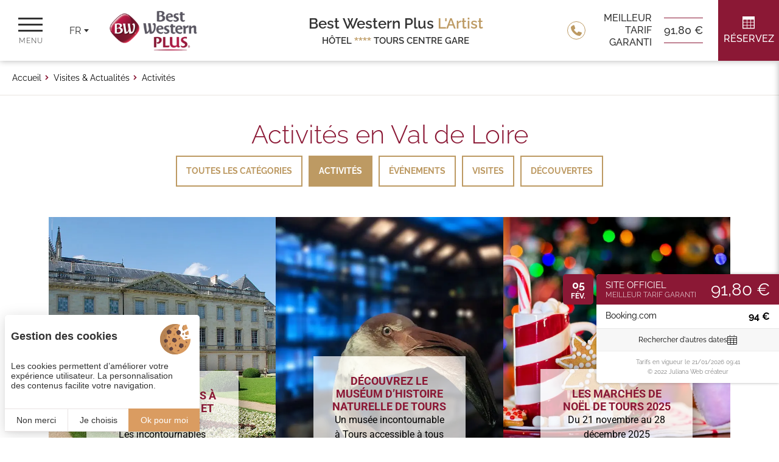

--- FILE ---
content_type: text/html; charset=UTF-8
request_url: https://www.artist-hotel.fr/centre-val-de-loire/activites-1
body_size: 15233
content:
<!DOCTYPE html>
<html lang="fr" prefix="og: http://ogp.me/ns#">
<head>

	<!-- TECHNICAL METAS -->
	<meta charset="utf-8">
	<meta http-equiv="Content-Type" content="text/html; charset=utf-8" />
	<meta name="viewport" content="width=device-width, initial-scale=1" >

	<!-- SEO METAS -->
	<title>Activités en Vallée de la Loire | Artist Hôtel Tours</title>
	<meta name="description" content="Les Activités à voir à Tours et en Touraine le temps de votre séjour dans notre établissement, Best Western Plus L'Artist Hotel.">
	<meta name="keywords" content="">

	<!-- Pas d'indexation pour la page Accessibilité -->
	
	<link rel="canonical" href="https://www.artist-hotel.fr/centre-val-de-loire/activites-1"/>

							<link rel="alternate" href="https://www.artist-hotel.fr/centre-val-de-loire/activites-1" hreflang="x-default" />
										<link rel="alternate" href="https://www.artist-hotel.fr/centre-val-de-loire/activites-1" hreflang="fr" />
									<link rel="alternate" href="https://www.artist-hotel.fr/en/tourism-loire-valley-france/activities-1" hreflang="en" />
									<link rel="alternate" href="https://www.artist-hotel.fr/es/turismo-valle-loira/actividades-1" hreflang="es" />
									<link rel="alternate" href="https://www.artist-hotel.fr/de/was-besuchen-tours/aktivitaten-1" hreflang="de" />
									<link rel="alternate" href="https://www.artist-hotel.fr/it/cosa-visitare-a-tours/attivita-1" hreflang="it" />
									<link rel="alternate" href="https://www.artist-hotel.fr/nl/centre-val-de-loire/activiteiten-1" hreflang="nl" />
				
	
	<!-- RSS -->
	
	<!-- FAVICON -->
			<link rel="icon" type="image/png" href="https://www.artist-hotel.fr/public/images/favicon.png" />
	
	<!-- PRECONNECT -->
	<link rel="preconnect" href="https://cdn.juliana-multimedia.com">
	<link rel="preconnect" href="https://www.google-analytics.com">
	<link rel="preconnect" href="https://www.googletagmanager.com">
	<link rel="preconnect" href="https://fonts.gstatic.com">

	<!-- CSS -->
						<link rel="stylesheet" type="text/css" href="https://www.artist-hotel.fr/cache/css/visite_categorie.css" as="style" media="screen">
					<noscript><link rel="stylesheet" type="text/css" href="https://www.artist-hotel.fr/cache/css/visite_categorie.css" media="screen"></noscript>
										<style>.header{display: flex;flex-direction: row;justify-content: center;align-items: center;float: left;width: 100%;height: 100px;background: var(--color-2);box-shadow: 0 0 10px rgba(0, 0, 0, 0.3);position: fixed;top: 0;left: 0;z-index: 10;transition: background .2s linear;}body[data-name="accueil"]:not(.top):not(.menu-opened) .header,body.menu-opened .header,body:not([data-name="accueil"]) .header{background: var(--color-2);}.header_left{display: flex;flex-direction: row;align-items: center;float: left;height: 100%;position: absolute;left: 0;top: 0;z-index: 2;}.header_menu-trigger{flex-shrink: 0;display: flex;flex-direction: column;align-items: center;justify-content: center;float: left;width: 100px;height: 100%;cursor: pointer;transition: background .3s ease-in-out;}.header_menu-trigger.active{background: var(--color-7);}.header_menu-trigger-icon{float: left;width: 40px;height: 23px;position: relative;transition: 0.2s;}.header_menu-trigger:hover .header_menu-trigger-icon{height: 23px;}.header_menu-trigger-icon span{float: left;width: 100%;height: 3px;background: var(--color-10);position: absolute;transition: background .2s ease-in-out,transform .2s ease-in-out,opacity .2s ease-in-out;transform-origin: center center;}.header_menu-trigger-icon > span:nth-child(1){top: 0;transform-origin: center center;}.header_menu-trigger-icon > span:nth-child(2){top: calc(50% - 1.5px);}.header_menu-trigger-icon > span:nth-child(3){bottom: 0;transform-origin: center center;}.header_menu-trigger.active .header_menu-trigger-icon > span{background: var(--color-2);}.header_menu-trigger.active .header_menu-trigger-icon > span:nth-child(1){top: calc(50% - 1.5px);transform: rotate(45deg);}.header_menu-trigger.active .header_menu-trigger-icon > span:nth-child(2){opacity: 0;}.header_menu-trigger.active .header_menu-trigger-icon > span:nth-child(3){bottom: calc(50% - 1.5px);transform: rotate(-45deg);}.header_menu-trigger-label{float: left;margin-top: 10px;color: var(--color-10);font-size: 12px;line-height: 10px;letter-spacing: 1px;margin-right: -1px;font-weight: 300;text-transform: uppercase;transition: color .2s ease-in-out}.header_menu-trigger.active .header_menu-trigger-label{color: var(--color-2);}.header_locales{width: 80px;}.header_sitename{display: flex;flex-direction: row;justify-content: center;align-items: center;float: left;height: 100%;text-align: center;margin-left: 20px;}.header_sitename-logo{float: left;margin-right: 20px;height: 65px;}.header_sitename-title{display: flex;flex-direction: column;justify-content: center;align-items: center;float: left;text-align: left;}.header_sitename-title-headline{float: left;color: var(--color-10);margin-bottom: 5px;font-size: 24px;font-weight: 600;font-family: var(--font-2);}.header_sitename-title-baseline{float: left;color: var(--color-10);font-size: 15px;text-transform: uppercase;font-weight: 600;font-family: var(--font-2);}.header_sitename-title-headline span, .header_sitename-title-baseline span{color: var(--color-5);}.header_sitename-title-baseline span{font-family: var(--font-1);}.header_right{display: flex;flex-direction: row;align-items: center;float: left;height: 100%;position: absolute;right: 0;top: 0;z-index: 2;}.header_phone{display: flex;flex-direction: column;align-items: center;justify-content: center;float: left;height: 100%;padding: 0px 20px;cursor: pointer;transition: background .3s ease-in-out;}.header_phone:hover{background: var(--color-5);}.header_phone-icon{display: flex;justify-content: center;align-items: center;float: left;width: 30px;height: 30px;border: 1px solid var(--color-5);border-radius: 50%;color: var(--color-5);font-size: 18px;transition: all .3s ease-in-out;}.header_phone:hover .header_phone-icon{color: var(--color-2);border: 1px solid var(--color-2);}.header_phone-label{float: left;margin-top: 7px;color: var(--color-10);font-size: 16px;font-weight: 500;text-align: center;transition: color .3s ease-in-out;}.header_phone:hover .header_phone-label{color:var(--color-2);}.header_bestrates{display: flex;flex-direction: row;align-items: center;float: left;height: 100%;padding: 0px 20px;cursor: default;font-size: 14px;}.header_bestrates-title{display: flex;line-height: 20px;flex-direction: column;align-items: flex-end;float: left;margin-right: 20px;color: var(--color-10);font-size: 16px;font-weight: 500;text-align: right;text-transform: uppercase;}.header_bestrates-rate{float: left;line-height: 20px;padding: 10px 0px;border-top: 1px solid var(--color-7);border-bottom: 1px solid var(--color-7);color: var(--color-10);font-size: 18px;font-weight: 500;text-transform: uppercase;}.header_booking{display: flex;flex-direction: column;align-items: center;justify-content: center;float: left;height: 100%;width: 100px;padding: 8px;margin-left: 20px;background: var(--color-7);color: var(--color-2);cursor: pointer;transition: background .3s ease-in-out;}.header_booking.active,.header_booking:hover{background: var(--color-6);}.header_booking-icon{float: left;font-size: 20px;}.header_booking-label{float: left;margin-top: 7px;font-size: 16px;font-weight: 500;text-transform: uppercase;text-align: center;}@media (max-width: 1400px) {.header_phone-label{display: none;}}@media (max-width: 1280px) {.header_locales{width: 60px;}.header_phone{padding: 0 15px;}.header_promo{display: none;}.header_bestrates{padding: 0 15px;}.header_booking{margin-left: 10px;}}@media (max-width: 1024px) {.header_menu-trigger-label,.header_locales,.header_bestrates,.header_phone{display: none;}.header_left{margin-right: 90px;}.header{height: 80px;}.header_menu-trigger{width: 80px;}.header_sitename-logo{height: 52px;}.header_sitename-title-headline{margin-bottom: 3px;font-size: 20px;}.header_sitename-title-baseline{font-size: 14px;}.header_booking{width: 80px;}.header_booking-icon{font-size: 24px;}.header_booking-label{display: none;}}@media (max-width: 768px) {.header_sitename{margin-left: 10px;}}@media (max-width: 600px) {.header_sitename-title-headline{margin-bottom: 0;}.header_sitename-title-baseline{display: none;}.header_sitename-logo {height: 40px;}.header_sitename-title{margin-left: 100px;font-size: 16px;}.header_sitename-title-headline span {display: inherit;}}@media (max-width: 480px) {.header_left{margin-right: 70px;}.header_menu-trigger{width: 60px;}.header_menu-trigger-icon{width: 30px;}.header_booking{width: 60px;}.header_sitename-title {margin-left: 75px;}.header_sitename-title-headline{font-size: 16px;}.header_sitename-logo{height: 30px;}}@media(max-width:350px){.header_sitename-title-headline span{display:none;}}.menu {float: left;width: 100%;height: calc(100% - 100px);position: fixed;top: 100px;left: 100%;z-index: 9;transition: all .5s ease-in-out;}.menu.active{left: 0;}.menu_scrollpane{float: left;width: 100%;max-height: 100%;box-shadow: 0 0 10px rgba(0, 0, 0, 0.3);background: var(--color-2);overflow: auto;position: relative;}.menu_scrollpane::before{content: "";height: 100%;width: 320px;background: url(/public/images/decoration/menu-fd-g.jpg) no-repeat center center;background-size: cover;position: absolute;left: 0;top: 0;z-index:0;}.menu_scrollpane::after{content: "";height: 100%;width: 320px;background: url(/public/images/decoration/menu-fd-d.jpg) no-repeat center center;background-size: cover;position: absolute;right: 0;top: 0;z-index:0;}.menu_content{display: flex;flex-direction: column;align-items: center;justify-content: flex-start;float: left;width: 100%;max-height: 100%;padding: 40px;position: relative;overflow: hidden;z-index:1;}.menu_content > *{flex-shrink: 0;}.menu_tools{display: flex;align-items: center;justify-content: center;float: left;width: 100%;margin-bottom: 40px;position: relative;opacity: 0;transform: translateY(-70px);}.menu.active .menu_tools{animation-name: showTools;animation-delay: .8s;animation-duration: .3s;animation-fill-mode: forwards;}@keyframes showTools{from{transform: translateY(-70px);opacity: 0;}to{transform: translateY(0px);opacity: 1;}}.menu_tools-buttons{display: flex;flex-direction: row;justify-content: center;align-items: center;float: left;background-color: var(--color-2);z-index: 1;}.menu_tools::before{position: absolute;top: 50%;height: 1px;width:35%;content: '';background-color: var(--color-10);z-index: 0;}.menu_tools-button{display: flex;flex-direction: row;justify-content: center;align-items: center;float: left;margin: 0 10px;transition: all .3s ease-in-out;}.menu_tools-button-icon{display: flex;flex-direction: column;justify-content: center;align-items: center;float: left;width: 40px;height: 40px;border: 1px solid var(--color-7);border-radius: 50%;font-size: 22px;color: var(--color-7);transition: all .3s ease-in-out;}.menu_tools-button:hover .menu_tools-button-icon{border-color: var(--color-7);background: var(--color-7);color: var(--color-2);}.menu_buttons{display: flex;flex-direction: row;margin-bottom: 40px;width: 100%;}.menu_buttons-column{display: flex;flex-direction: column;align-items: center;gap: 5px;width: 50%;padding: 10px 40px;position: relative;}.menu_buttons-column:first-child{align-items: flex-end;padding-left: 0;}.menu_buttons-column:last-child{align-items: flex-start;padding-right: 0;}.menu.active .menu_buttons-column:first-child:after{animation-name: showSeparation;animation-delay: .5s;animation-duration: .3s;animation-fill-mode: forwards;}@keyframes showSeparation{from{height: 0px;}to{height: 100%;}}.menu_button{float: left;line-height: 40px;color: var(--color-8);font-size: 24px;font-weight: 400;transition: all .3s ease-in-out;position: relative;opacity: 0;}.menu_button:hover,.menu_button.active{color: var(--color-7);}.menu_buttons-column:first-child .menu_button{text-align: right;transform: translateX(-70px);}.menu.active .menu_buttons-column:first-child .menu_button{animation-name: showLeftButton;animation-delay: .8s;animation-duration: .3s;animation-fill-mode: forwards;}@keyframes showLeftButton{from{transform: translateX(-70px);opacity: 0;}to{transform: translateY(0);opacity: 1;}}.menu_buttons-column:last-child .menu_button{text-align: left;transform: translateX(70px);}.menu.active .menu_buttons-column:last-child .menu_button{animation-name: showRightButton;animation-delay: .8s;animation-duration: .3s;animation-fill-mode: forwards;}@keyframes showRightButton{from{transform: translateX(70px);opacity: 0;}to{transform: translateY(0%);opacity: 1;}}.menu_networks{display: flex;flex-direction: column;align-items: center;justify-content: center;float: left;gap: 10px;transform: translateY(70px);opacity: 0;width:100%;}.menu_networks::before{position: absolute;top: 50%;height: 1px;width:35%;content: '';background-color: var(--color-7);z-index: 0;}.menu.active .menu_networks{animation-name: showNetworks;animation-delay: .8s;animation-duration: .3s;animation-fill-mode: forwards;}@keyframes showNetworks{from{transform: translateY(70px);opacity: 0;}to{transform: translateY(0px);opacity: 1;}}.menu_networks-title{flex-shrink: 0;float: left;color: var(--color-7);font-size: 16px;text-transform: uppercase;}.menu_networks-buttons{display: flex;flex-direction: row;align-items: center;gap: 15px;float: left;z-index: 1;background-color: var(--color-2);}.menu_networks-button{display: flex;flex-direction: column;align-items: center;justify-content: center;margin: 0 10px;float: left;}.menu_networks-button-icon{display: flex;flex-direction: column;justify-content: center;align-items: center;float: left;width: 40px;height: 40px;border: 1px solid var(--color-7);border-radius: 50%;font-size: 22px;color: var(--color-7);transition: all .3s ease-in-out;}.menu_networks-button:hover .menu_networks-button-icon{border-color: var(--color-7);background: var(--color-7);color: var(--color-2);}.menu_close{display: flex;flex-direction: row;align-items: center;justify-content: center;float: left;width: 50px;height: 50px;background: var(--color-7);position: absolute;right: 0;bottom: 0;z-index: 2;transition: background .3s ease-in-out;cursor: pointer;}.menu_close:hover{background: var(--color-6);}.menu_close-icon{float: left;font-size: 16px;color: var(--color-2);transition: color .3s ease-in-out;}@media (max-width: 1024px) {.menu_networks::before{top:auto;}.menu {top: 80px;height: calc(100% - 80px);}.menu_content{padding: 30px;}.menu_tools{margin-bottom: 30px;}.menu_buttons{flex-direction: column;padding: 0;margin-bottom: 30px;}.menu_buttons-column{padding: 0px;margin-bottom: 10px;width: auto;align-items: center !important;}.menu_buttons-column:last-child{margin-bottom: 0;}.menu_buttons-column:first-child::after{display: none;}.menu_button{line-height: 30px;font-size: 24px;text-align: center !important;}.menu_close{display: none;}.menu.active .menu_tools,.menu.active .menu_buttons-column:first-child:after,.menu.active .menu_buttons-column:first-child .menu_button,.menu.active .menu_buttons-column:last-child .menu_button,.menu.active .menu_networks{transform: none;opacity: 1;animation: none;}}@media (max-width: 768px) {.menu_scrollpane::after,.menu_scrollpane::before{display: none;}.menu_tools::before,.menu_networks::before{width: 50%;}.menu_content{padding: 30px 20px;}.menu_button{line-height: 26px;font-size: 20px;}.menu_networks-title{font-size: 14px;}}.panel{display: flex;flex-direction: column;align-items: center;float: left;width: 100%;height: 100%;background: var(--color-2);position: fixed;left: 0;top: calc(-100% - 20px);z-index: 12;overflow: hidden;transition: top .3s ease-in-out;}.panel.active{top: 0;}.panel_header{display: flex;flex-direction: column;align-items: center;justify-content: center;float: left;width: 100%;height: 100px;background: var(--color-7);position: absolute;left: 0;top: 0;z-index: 2;}.panel_header-left{display: flex;flex-direction: row;align-items: center;float: left;height: 100%;position: absolute;left: 0;top: 0;}.panel_header-center{display: flex;flex-direction: column;align-items: center;justify-content: center;float: left;height: 100%;padding: 0 200px;}.panel_header-right{display: flex;flex-direction: row;align-items: center;float: left;height: 100%;position: absolute;right: 0;top: 0;}.panel_body{float: left;width: 100%;height: 100%;padding: 100px 0 40px 0;position: relative;z-index: 1;}.panel_body-scrollpane{display: flex;flex-direction: column;align-items: center;float: left;width: 100%;height: 100%;padding: 0 60px;overflow: auto;}.panel_body-content{display: flex;flex-direction: column;align-items: center;float: left;width: 100%;max-width: 1200px;padding: 60px 0;}.panel_body-columns{display: flex;flex-direction: row;justify-content: center;flex-wrap: wrap;float: left;width: 100%;}.panel_body-column{display: flex;flex-direction: column;float: left;width: calc((100% - (2 * 60px)) / 3);margin-right: 60px;}.panel_body-column:last-child{margin-right: 0;}.panel_footer{display: flex;flex-direction: column;align-items: center;justify-content: center;float: left;width: 100%;height: 40px;padding: 0 20px;box-shadow: 0 0 15px rgba(0, 0, 0, 0.3);background: var(--color-2);position: absolute;bottom: 0;left: 0;z-index: 2;}.panel_logos{display: flex;flex-direction: row;align-items: center;gap: 10px;float: left;margin-left: 20px;}.panel_logo{float: left;height: 50px;}.panel_title{display: flex;flex-direction: column;align-items: center;justify-content: center;float: left;color: var(--color-2);font-size: 24px;font-weight: 500;}.panel_close{display: flex;flex-direction: column;align-items: center;justify-content: center;float: left;width: 100px;height: 100%;background: var(--color-7);color: var(--color-2);font-size: 18px;cursor: pointer;transition: background .3s ease-in-out;}.panel_close:hover{background: var(--color-6);}.panel_section{float: left;width: 100%;margin-bottom: 40px;}.panel_section:last-child{margin-bottom: 0;}.panel_section-title{display: flex;flex-direction: row;align-items: center;float: left;line-height: 24px;margin-bottom: 20px;color: var(--color-1);font-weight: 500;}.panel_section-title-icon{float: left;margin-right: 12px;font-size: 24px;}.panel_section-title-label{float: left;font-size: 18px;text-transform: uppercase;}.panel_section-content{float: left;width: 100%;}.panel_copyright{float: left;line-height: 20px;color: var(--color-1);font-size: 12px;}.panel_copyright img{height: 18px;margin-bottom: -4px;}@media (max-width: 1400px) {.panel_body-column{width: calc((100% - (2 * 40px)) / 3);margin-right: 40px;}}@media (max-width: 1280px) {.panel_body-content{padding: 40px 0;}}@media (max-width: 1024px) {.panel_body{padding-top: 80px}.panel_header{align-items: flex-start;height: 80px;}.panel_header-left{display: none}.panel_header-center {padding: 0 100px 0 20px;}.panel_title{align-items: flex-start;text-align: left;}.panel_close{width: 80px;}.panel_body-scrollpane{padding: 0 30px;}.panel_body-column{width: calc((100% - (1 * 40px)) / 2);margin-bottom: 40px;}.panel_body-column:nth-child(3n){margin-right: 40px;}.panel_body-column:nth-child(2n){margin-right: 0;}}@media (max-width: 768px) {.panel_body-content{padding: 30px 0;}.panel_body-scrollpane{padding: 0 20px;}.panel_body-column{width: 100%;margin-right: 0}.panel_body-column: last-child{margin-bottom: 0}.panel_body-column:nth-child(3n){margin-right: 0;}.panel_copyright{font-size: 10px;}}@media (max-width: 480px) {.panel_title-headline{line-height: 20px;font-size: 18px;letter-spacing: 2px;margin-right: -2px;}}.customPanelBookingBestWestern{display: flex;flex-direction: column;gap: 20px;float: left;width: 100%;}.customPanelBookingBestWestern_form{display: flex;flex-direction: column;float: left;width: 100%;}.customPanelBookingBestWestern_form-line{float: left;width: 100%;margin-bottom: 5px;}.customPanelBookingBestWestern_form-line:last-child{margin-bottom: 0;}.customPanelBookingBestWestern_form-calendar{float: left;width: 100%;}.customPanelBookingBestWestern_form-calendar .datepicker{width: 100%;}.customPanelBookingBestWestern_form-calendar .datepicker-days{}.customPanelBookingBestWestern_form-calendar .datepicker table{width: 100%;border-spacing: 0;table-layout: fixed;}.customPanelBookingBestWestern_form-calendar .datepicker table thead{}.customPanelBookingBestWestern_form-calendar .datepicker table thead tr:nth-child(2){background: var(--color-7);color: var(--color-2);}.customPanelBookingBestWestern_form-calendar .datepicker .datepicker-switch{height: 44px;font-size: 14px;font-weight: normal;text-transform: capitalize;}.customPanelBookingBestWestern_form-calendar .datepicker .datepicker-switch:hover{background: none;cursor: default;}.customPanelBookingBestWestern_form-calendar .datepicker .next,.customPanelBookingBestWestern_form-calendar .datepicker .prev{font-size: 10px;font-weight: normal;}.customPanelBookingBestWestern_form-calendar .datepicker .next:hover,.customPanelBookingBestWestern_form-calendar .datepicker .prev:hover{background: none;}.customPanelBookingBestWestern_form-calendar .datepicker .next.disabled,.customPanelBookingBestWestern_form-calendar .datepicker .prev.disabled {visibility: visible;}.customPanelBookingBestWestern_form-calendar .datepicker table thead tr:nth-child(3){}.customPanelBookingBestWestern_form-calendar .datepicker .dow{height: 50px;font-weight: normal;font-size: 14px;}.customPanelBookingBestWestern_form-calendar .datepicker table tbody{}.customPanelBookingBestWestern_form-calendar .datepicker .day{height: 50px;padding: 0;color: var(--color-1);position: relative;overflow: hidden;font-size: 14px;}.customPanelBookingBestWestern_form-calendar .datepicker .day.disabled{opacity: 0.5;}.customPanelBookingBestWestern_form-calendar .datepicker .day.old,.customPanelBookingBestWestern_form-calendar .datepicker .day.new{opacity: 0.3;}.customPanelBookingBestWestern_form-calendar .datepicker .day.active,.customPanelBookingBestWestern_form-calendar .datepicker .day.active:hover{background: var(--color-4);color: var(--color-2);opacity: 1;}.customPanelBookingBestWestern_form-calendar .datepicker .day:hover:not(.disabled):not(.active){background: var(--color-3);color: var(--color-2);}.customPanelBookingBestWestern_form-calendar .datepicker table tfoot{display: none;}.customPanelBookingBestWestern_form-calendar .datepicker table tr td,.customPanelBookingBestWestern_form-calendar .datepicker table tr th{height: auto;width: auto;border-radius: 0;}.customPanelBookingBestWestern_form-calendar .datepicker table tbody tr td,.customPanelBookingBestWestern_form-calendar .datepicker table tbody tr th{background: var(--color-9);}.customPanelBookingBestWestern_form-param{display: flex;flex-direction: row;align-items: flex-start;min-height: 44px;padding-right: 10px;background: var(--color-7);color: var(--color-2);}.customPanelBookingBestWestern_form-param-icon{display: flex;flex-direction: column;align-items: center;justify-content: center;flex-shrink: 0;float: left;width: 60px;height: 44px;font-size: 20px;}.customPanelBookingBestWestern_form-param-label{float: left;width: 100%;height: 44px;line-height: 44px;font-size: 14px;}.customPanelBookingBestWestern_form-param-value{float: left;width: 100%;height: 44px;line-height: 44px;font-size: 14px;text-align: right;}.customPanelBookingBestWestern_form-param-selects{flex-shrink: 0;display: flex;flex-direction: column;float: left;margin: 5px 0;}.customPanelBookingBestWestern_form-param-select{flex-shrink: 0;float: left;width: 70px;height: 44px;padding: 0;border: none;background: none;color: var(--color-2);font-size: 14px;font-family: inherit;}.customPanelBookingBestWestern_form-param-selects .customPanelBookingBestWestern_form-param-select {height: 34px;}.customPanelBookingBestWestern_form-param-select option{color: var(--color-1);}.customPanelBookingBestWestern_form-submit{display: flex;flex-direction: row;align-items: center;justify-content: space-between;float: left;width: 100%;}.customPanelBookingBestWestern_form-submit-alt{float: left;color: var(--color-1);font-size: 14px;}.customPanelBookingBestWestern_form-submit-button{float: left;height: 44px;padding: 0 20px;border: none;background: var(--color-7);color: var(--color-2);font-family: inherit;font-size: 14px;font-weight: 500;text-transform: uppercase;cursor: pointer;transition: background .3s ease-in-out;}.customPanelBookingBestWestern_form-submit-button:hover{background: var(--color-6);}.customPanelBookingBestWestern_or{display: flex;flex-direction: row;align-items: center;justify-content: center;gap: 10px;float: left;width: 100%;}.customPanelBookingBestWestern_or::before,.customPanelBookingBestWestern_or::after{content: "";flex-grow: 1;height: 1px;background: var(--color-5);}.customPanelBookingBestWestern_or span{flex-shrink: 0;color: var(--color-4);}.customPanelBookingBestWestern_daybooking{display: flex;flex-direction: row;align-items: center;justify-content: center;gap: 15px;float: left;width: 100%;height: 44px;line-height: 44px;padding: 0 10px;background: var(--color-7);color: var(--color-2);transition: background .3s ease-in-out;}.customPanelBookingBestWestern_daybooking:hover{background: var(--color-6);}.customPanelBookingBestWestern_daybooking-label{float: left;font-size: 14px;font-weight: 500;text-align: center;text-transform: uppercase;}.customPanelBookingBestWestern_daybooking-icon{margin-top: -5px;font-size: 20px;}.customPanelBestrate{display: flex;flex-direction: column;float: left;width: 100%;}.customPanelBestrate_source{display: flex;flex-direction: row;align-items: center;float: left;width: 100%;padding: 10px;background: var(--color-7);color: var(--color-2);margin-bottom: 1px;position: relative;}.customPanelBestrate_source-head{flex-grow: 1;display: flex;flex-direction: row;align-items: center;float: left;}.customPanelBestrate_source-title{display: flex;flex-direction: column;float: left;}.customPanelBestrate_source-title-headline{float: left;font-weight: bold;font-size: 16px;}.customPanelBestrate_source-title-baseline{float: left;font-size: 16px;}.customPanelBestrate_source-rate{flex-shrink: 0;float: left;margin-left: 20px;font-size: 20px;font-weight: bold;}.customPanelBestrate_source-rate img{float: left;}.customPanelBestrate_source-rate span{font-size: 16px;}.customPanelFidelityBestWestern{display: flex;flex-direction: column;align-items: center;justify-content: center;float: left;width: 100%;padding: 20px;background: var(--color-9);}.customPanelFidelityBestWestern_title{display: flex;flex-direction: column;align-items: center;justify-content: center;float: left;margin-bottom: 20px;}.customPanelFidelityBestWestern_title-headline{float: left;line-height: 24px;margin-bottom: 5px;color: #595660;font-size: 22px;text-align: center;}.customPanelFidelityBestWestern_title-baseline{float: left;width: 100%;color: #a47a43;font-size: 16px;text-align: center;}.customPanelFidelityBestWestern_logo{float: left;height: 40px;margin-bottom: 10px;}.customPanelFidelityBestWestern_image{float: left;width: 100%;margin-bottom: 20px;}.customPanelFidelityBestWestern_text{float: left;line-height: 20px;margin-bottom: 20px;font-size: 14px;text-align: center;}.customPanelFidelityBestWestern_buttons{display: flex;flex-direction: row;float: left;width: 100%;}.customPanelFidelityBestWestern_button{flex-basis: 0;flex-grow: 1;float: left;height: 44px;line-height: 44px;padding: 0 10px;margin-right: 5px;background: var(--color-7);color: var(--color-2);font-size: 14px;font-weight: 500;text-align: center;text-transform: uppercase;transition: background .3s ease-in-out;}.customPanelFidelityBestWestern_button:hover{background: var(--color-6);}.customPanelNetworks{float: left;width: 100%;padding: 10px;background: var(--color-7);}.customPanelNetworks_buttons{display: flex;flex-direction: row;align-items: center;gap: 5px;float: left;}.customPanelNetworks_button{display: flex;flex-direction: column;align-items: center;justify-content: center;float: left;width: 40px;height: 40px;transition: background .2s ease-in-out;}.customPanelNetworks_button:hover {background: var(--color-6);}.customPanelNetworks_button-icon{float: left;color: var(--color-2);font-size: 22px;transition: color .2s ease-in-out;}.customPanelNetworks_button:hover .customPanelNetworks_button-icon {color: var(--color-2);}.banner{float: left;width: 100%;position: relative;z-index: 5;}body[data-name="accueil"] .banner{margin-top: 0;}@media (max-width: 1024px) {.banner{margin-top: 0;}}.pageBanner{float: left;width: 100%;height: 560px;position: relative;}.pageBanner_image{float: left;width: 100%;height: 100%;}.pageBanner_image img {float: left;width: 100%;height: 100%;object-fit: cover;}@media (max-width: 1024px) {.pageBanner{height: 300px;}}@media (max-width: 768px) {.pageBanner{height: 250px;}}</style>
					

	<!-- OPEN GRAPH -->
	<meta property="og:locale" content="fr_FR" /><meta property="og:site_name" content="Best Western Plus<br> L'Artist Hôtel" /><meta property="og:type" content="article" /><meta property="og:url" content="https://www.artist-hotel.fr/centre-val-de-loire/activites-1" /><meta property="og:title" content="Activités en Vallée de la Loire | Artist Hôtel Tours" /><meta property="og:description" content="Les Activités à voir à Tours et en Touraine le temps de votre séjour dans notre établissement, Best Western Plus L'Artist Hotel." /><meta property="og:image" content="https://www.artist-hotel.fr/public/images/opengraph-default.jpg" /><meta property="og:image:height" content="628" /><meta property="og:image:width" content="1011" />	<meta name="twitter:card" content="summary_large_image" />

	<!-- LOADED BY JS -->
	<!-- Matomo Tag Manager -->
	<script>
		var _mtm = window._mtm = window._mtm || [];
		_mtm.push({'mtm.startTime': (new Date().getTime()), 'event': 'mtm.Start'});
		var d=document, g=d.createElement('script'), s=d.getElementsByTagName('script')[0];
		g.async=true; g.src='https://matomo.juliana-multimedia.com/js/container_IF2E69UE.js'; s.parentNode.insertBefore(g,s);
	</script>
	<!-- End Matomo Tag Manager -->

</head>
<body data-name="visite_categorie">
	<div class="header">
    <div class="header_left">
        <div class="header_menu-trigger">
            <div class="header_menu-trigger-icon">
                <span></span>
                <span></span>
                <span></span>
            </div>
            <div class="header_menu-trigger-label">
                Menu            </div>
        </div>
                    <div class="header_locales locales">
                <div class="locales-selected">
                    <div class="locales-selected-label">fr</div>
                    <div class="locales-selected-arrow iconCommon-arrow-full-down"></div>
                </div>
                <div class="locales-select">
                                                        <a href="https://www.artist-hotel.fr/en/tourism-loire-valley-france/activities-1?force_lang=en" class="locales-select-option">en</a>
                                                                    <a href="https://www.artist-hotel.fr/es/turismo-valle-loira/actividades-1?force_lang=es" class="locales-select-option">es</a>
                                                                    <a href="https://www.artist-hotel.fr/de/was-besuchen-tours/aktivitaten-1?force_lang=de" class="locales-select-option">de</a>
                                                                    <a href="https://www.artist-hotel.fr/it/cosa-visitare-a-tours/attivita-1?force_lang=it" class="locales-select-option">it</a>
                                                                    <a href="https://www.artist-hotel.fr/nl/centre-val-de-loire/activiteiten-1?force_lang=nl" class="locales-select-option">nl</a>
                                                </div>
            </div>
                <a href="https://www.artist-hotel.fr/" class="header_sitename">
            <img src="https://www.artist-hotel.fr/public/images/logos/logo-BW-footer.png" alt="Best Western" class="header_sitename-logo">
        </a>
    </div>
    <div class="header_center">
        <a href="https://www.artist-hotel.fr/" class="header_sitename">
            <div class="header_sitename-title">
                <div class="header_sitename-title-headline">Best Western Plus <span>L'Artist</span></div>
                <div class="header_sitename-title-baseline">Hôtel <span>****</span> Tours Centre Gare</div>
            </div>
        </a>
    </div>
    <div class="header_right">
            <a class="header_phone" href="tel:0033247660148">
                <div class="header_phone-icon iconCommon-telephone"></div>
                <div class="header_phone-label">+33 (0)2 47 66 01 48</div>
            </a>

                    <div class="header_bestrates">
                <div class="header_bestrates-title">Meilleur<br>
Tarif<br>
Garanti</div>
                <div class="header_bestrates-rate"></div>
            </div>
                <div class="header_booking open-panel">
            <div class="header_booking-icon iconSite-calendar"></div>
            <div class="header_booking-label">Réservez</div>
        </div>

       <!-- <a href="https://www.artist-hotel.fr/best-western-plus-tours/contacter-l-hotel" class="header_booking">
            <div class="header_booking-icon iconSite-calendar"></div>
            <div class="header_booking-label">Réservez</div>
        </a>-->
    </div>
</div>
<div class="menu">
	<div class="menu_scrollpane">
		<div class="menu_content">
			<div class="menu_tools">
				<div class="menu_tools-buttons">

					<a href="tel:0033247660148" class="menu_tools-button" aria-label="0033247660148">
						<div class="menu_tools-button-icon iconCommon-telephone"></div>
					</a>

					<a href="mailto:contact@artist-hotel.fr" class="menu_tools-button" aria-label="Contact">
						<div class="menu_tools-button-icon iconCommon-mail"></div>
					</a>
					<a href="https://www.artist-hotel.fr/best-western-indre-et-loire/acces-hotel-centre-tours" class="menu_tools-button" aria-label="Google Maps">
						<div class="menu_tools-button-icon iconCommon-map"></div>
					</a>
				</div>
			</div>
			<div class="menu_buttons">
				<div class="menu_buttons-column">
					<a href="https://www.artist-hotel.fr/" class="menu_button ">Accueil</a>
					<a href="https://www.artist-hotel.fr/hotel-tours/hotel-de-charme" class="menu_button ">Hôtel</a>
					<a href="https://www.artist-hotel.fr/hotel-tours/chambres-hotel-tours-gare" class="menu_button ">Chambres</a>
					<a href="https://www.artist-hotel.fr/hotel-bar-tours/" class="menu_button ">Bar & Restauration</a>
					<a href="https://www.artist-hotel.fr/hotel-tours-centre/reservation-hotel-parking" class="menu_button ">Services</a>
					<a href="https://www.artist-hotel.fr/hotel-tours-centre/photo-best-western-tours" class="menu_button ">Galerie médias</a>
				</div>
				<div class="menu_buttons-column">
				<a href="https://www.artist-hotel.fr/hotel-eco-responsable-tours/" class="menu_button ">Démarches & Promesses</a>
					<a href="https://www.artist-hotel.fr/week-end-tours/sejour-soiree-etape" class="menu_button ">Offres & Avantages</a>
					<a href="https://www.artist-hotel.fr/seminaire-tours/salle-reunion-indre-et-loire" class="menu_button ">Séminaires & Coworking</a>
					<a href="https://www.artist-hotel.fr/centre-val-de-loire/week-end-touraine" class="menu_button active">Visites & Actualités</a>
					<a href="https://www.artist-hotel.fr/best-western-plus-tours/contacter-l-hotel" class="menu_button ">Contact</a>
					<a href="https://www.artist-hotel.fr/best-western-indre-et-loire/avis-clients-artist-hotel" class="menu_button ">Avis clients</a>
				</div>
			</div>
			<div class="menu_networks">
				<div class="menu_networks-buttons">
											<a href="https://www.facebook.com/bestwesternartist" target="_blank" rel="noopener" class="menu_networks-button" aria-label="Facebook">
							<div class="menu_networks-button-icon iconNetworks-facebook"></div>
						</a>
																					<a href="https://www.instagram.com/best_western_plus_artist_hotel/" target="_blank" rel="noopener" class="menu_networks-button" aria-label="Instagram">
							<div class="menu_networks-button-icon iconNetworks-instagram"></div>
						</a>
																<a href="https://www.linkedin.com/company/best-western-plus-l-artist-hotel/" target="_blank" rel="noopener" class="menu_networks-button" aria-label="LinkedIn">
							<div class="menu_networks-button-icon iconNetworks-linkedin"></div>
						</a>
																					<a href="https://www.artist-hotel.fr/hotel-tours-centre/offres-emplois-recrutement" class="menu_networks-button" aria-label="Recrutement">
							<div class="menu_networks-button-icon iconSite-job"></div>
						</a>
					
						<a href="https://www.artist-hotel.fr/fr/visite-360.php" class="menu_networks-button" aria-label="Visite 360">
							<div class="menu_networks-button-icon iconSite-reassurance-360"></div>
						</a>
				</div>
			</div>
			<div class="menu_close">
				<div class="menu_close-icon iconCommon-close"></div>
			</div>
		</div>
	</div>
</div>
<div class="panel">
    <div class="panel_header">
        <div class="panel_header-left">

            <div class="panel_logos">
                <img src="https://www.artist-hotel.fr/public/images/logos/logo-BW-header.png" alt="Best Western" class="panel_logo">
            </div>

        </div>
        <div class="panel_header-center">

            <div class="panel_title">Réservez en direct</div>

        </div>
        <div class="panel_header-right">

            <div class="panel_close iconCommon-close close-panel"></div>

        </div>
    </div>
    <div class="panel_body">
        <div class="panel_body-scrollpane">
            <div class="panel_body-content">
                <div class="panel_body-columns">

                                                    <div class="panel_body-column">

                                                                            <div class="panel_section">
                                            <div class="panel_section-title">
                                                <div class="panel_section-title-icon iconPanel-calendar"></div>
                                                <div class="panel_section-title-label">Réservez</div>
                                            </div>
                                            <div class="panel_section-content">
                                                <div class="customPanelBookingBestWestern">

    <form action="https://www.bestwestern.fr/infos_hotel.jsp" target="_blank" class="customPanelBookingBestWestern_form">

        
        <input type="hidden" name="ChainCode"               value="BW">
        <input type="hidden" name="roomStay"                value="1">
        <input type="hidden" name="sob"                     value="A15">
        <input type="hidden" name="show"                    value="hbp">
        <input type="hidden" name="RequestedCurrencyCode"   value="EUR">

        <input type="hidden" name="HotelCode"               value="93788">
        <input type="hidden" name="primarylangid"           value="fr-FR">
        <input type="hidden" name="lang"                    value="fr">
        <input type="hidden" name="roomQuantity"            value="1">
        <input type="hidden" name="childQuantity_1"         value="0">
        <input type="hidden" name="room_1_child_1"          value="1">
        <input type="hidden" name="GA4_code"                value="G-B9QFP7RVPQ">
        <input type="hidden" name="domain_origin"           value="https://www.artist-hotel.fr/">
        <input type="hidden" name="google_conversion_id"    value="">
        <input type="hidden" name="google_conversion_label" value="">

        <input type="hidden" name="DateRangeStart"          value="21/01/2026" id="booking-form-from-date">
        <input type="hidden" name="DateRangeEnd"            value="22/01/2026" id="booking-form-to-date">

        <input type="hidden"                                value="1768985578" id="booking-form-from-timestamp">
        <input type="hidden"                                value="1769071978" id="booking-form-to-timestamp">

        <div class="customPanelBookingBestWestern_form-line">
            <div class="customPanelBookingBestWestern_form-calendar" id="booking-form-calendar"></div>
        </div>

        <div class="customPanelBookingBestWestern_form-line">
            <div class="customPanelBookingBestWestern_form-param">
                <div class="customPanelBookingBestWestern_form-param-icon iconPanel-calendar"></div>
                <div class="customPanelBookingBestWestern_form-param-label">À partir du :</div>
                <div class="customPanelBookingBestWestern_form-param-value" id="booking-form-date">21/01/2026</div>
            </div>
        </div>

        <div class="customPanelBookingBestWestern_form-line">
            <div class="customPanelBookingBestWestern_form-param">
                <div class="customPanelBookingBestWestern_form-param-icon iconPanel-moon"></div>
                <div class="customPanelBookingBestWestern_form-param-label">Nombre de nuits :</div>
                <select class="customPanelBookingBestWestern_form-param-select" id="booking-form-nights" aria-label="Nombre de nuits">
                                            <option value="1" selected>1</option>
                                            <option value="2" >2</option>
                                            <option value="3" >3</option>
                                            <option value="4" >4</option>
                                            <option value="5" >5</option>
                                            <option value="6" >6</option>
                                            <option value="7" >7</option>
                                            <option value="8" >8</option>
                                            <option value="9" >9</option>
                                            <option value="10" >10</option>
                                    </select>
            </div>
        </div>

        <div class="customPanelBookingBestWestern_form-line">
            <div class="customPanelBookingBestWestern_form-param">
                <div class="customPanelBookingBestWestern_form-param-icon iconPanel-people"></div>
                <div class="customPanelBookingBestWestern_form-param-label">Nombre d'adultes :</div>
                <select class="customPanelBookingBestWestern_form-param-select" name="adultQuantity_1" id="booking-form-adults" aria-label="Nombre d'adultes">
                                            <option value="1" selected>1</option>
                                            <option value="2" >2</option>
                                            <option value="3" >3</option>
                                            <option value="4" >4</option>
                                            <option value="5" >5</option>
                                            <option value="6" >6</option>
                                            <option value="7" >7</option>
                                            <option value="8" >8</option>
                                            <option value="9" >9</option>
                                            <option value="10" >10</option>
                                    </select>
            </div>
        </div>

        <div class="customPanelBookingBestWestern_form-line">
            <div class="customPanelBookingBestWestern_form-submit">
                <a href="https://www.bestwestern.fr/infos_hotel.jsp?ChainCode=BW&roomStay=1&sob=A15&show=hbp&RequestedCurrencyCode=EUR&HotelCode=93788&primarylangid=fr-FR&lang=fr&roomQuantity=1&childQuantity_1=0&room_1_child_1=1&GA4_code=G-B9QFP7RVPQ&domain_origin=https://www.artist-hotel.fr/&DateRangeStart=21/01/2026&DateRangeEnd=22/01/2026&adultQuantity_1=2" target="_blank" rel="noopener" class="customPanelBookingBestWestern_form-submit-alt">+ de critères</a>
                <input type="submit" class="customPanelBookingBestWestern_form-submit-button" value="Rechercher">
            </div>
        </div>

    </form>

    
</div>
                                            </div>
                                        </div>
                                    
                                </div>
                                                            <div class="panel_body-column">

                                                                            <div class="panel_section">
                                            <div class="panel_section-title">
                                                <div class="panel_section-title-icon iconPanel-magnifier"></div>
                                                <div class="panel_section-title-label">Comparez</div>
                                            </div>
                                            <div class="panel_section-content">
                                                    <div class="customPanelBestrate">
        <div class="customPanelBestrate_source">
            <div class="customPanelBestrate_source-head">
                <div class="customPanelBestrate_source-title">
                    <div class="customPanelBestrate_source-title-headline">Site officiel</div>
                    <div class="customPanelBestrate_source-title-baseline">Meilleur tarif</div>
                </div>
            </div>
            <div class="customPanelBestrate_source-rate"></div>
        </div>
    </div>
                                            </div>
                                        </div>
                                    
                                                                            <div class="panel_section">
                                            <div class="panel_section-title">
                                                <div class="panel_section-title-icon iconPanel-gift"></div>
                                                <div class="panel_section-title-label">Gagnez</div>
                                            </div>
                                            <div class="panel_section-content">
                                                <div class="customPanelFidelityBestWestern">
    <div class="customPanelFidelityBestWestern_title">
        <div class="customPanelFidelityBestWestern_title-headline">Votre fidélité récompensée !</div>
        <div class="customPanelFidelityBestWestern_title-baseline">Un programme de fidélité international</div>
    </div>
    <img src="https://www.artist-hotel.fr/public/images/logos/best-western-rewards.png" alt="Best Western Rewards" class="customPanelFidelityBestWestern_logo">
    <img src="https://www.artist-hotel.fr/public/images/logos/best-western-rewards.jpg" alt="Carte cadeau Best Western Rewards" class="customPanelFidelityBestWestern_image">
    <div class="customPanelFidelityBestWestern_text">Chaque séjour est gagnant dans plus de 4 100 hôtels dans le monde !<br>
Profitez de nuits gratuites en cumulant des points dès votre premier séjour.</div>
    <div class="customPanelFidelityBestWestern_buttons">
        <a href="https://www.bestwestern.fr/best_western_rewards/" target="_blank" rel="noopener" class="customPanelFidelityBestWestern_button">Je m'inscris</a>
        <a href="https://www.bestwestern.fr/boutique-rewards/" target="_blank" rel="noopener" class="customPanelFidelityBestWestern_button">Je me connecte</a>
    </div>
</div>
                                            </div>
                                        </div>
                                    
                                </div>
                                                            <div class="panel_body-column">

                                                                            <div class="panel_section">
                                            <div class="panel_section-title">
                                                <div class="panel_section-title-icon iconPanel-reviews"></div>
                                                <div class="panel_section-title-label">Échangez</div>
                                            </div>
                                            <div class="panel_section-content">
                                                            <link rel="stylesheet" href="https://cdn.juliana-multimedia.com/api/google-reviews/1.0/templates/small/small.css" data-coucoumanon="https://maps.googleapis.com/maps/api/place/details/json?language=fr&place_id=ChIJAS7I6UrU_EcRlB0Wy164XZk&key=AIzaSyDez1GwQQVViFsr3CO31Hm5EaVe5fvQy6Q&reviews_sort=newest">
            <div class="googleReviews_small">
    <div class="googleReviews_small_header">
        <div class="googleReviews_small_name">
            <img src="https://cdn.juliana-multimedia.com/api/google-reviews/1.0/images/google.svg" alt="Google" class="googleReviews_small_logo" width="272" height="92">
        </div>
        <div class="googleReviews_small_rating">
            <div class="googleReviews_small_rating-score">4,1</div>
            <div class="googleReviews_small_rating-stars">
                <div class="googleReviews_small_rating-stars-value" style="width: 82%;"></div>
                <img src="https://cdn.juliana-multimedia.com/api/google-reviews/1.0/images/stars-mask.png" alt="Masque étoiles" class="googleReviews_small_rating-stars-mask" width="524" height="100">
            </div>
            <div class="googleReviews_small_rating-total-reviews">531 avis</div>
        </div>
    </div>
    <div class="googleReviews_small_main">
        <div class="googleReviews_small_reviews">
            <div class="googleReviews_small_reviews-items">
                                    <div class="googleReviews_small_reviews-item">
                        <div class="googleReviews_small_reviews-item-header">
                            <div class="googleReviews_small_reviews-item-author">
                                <img
                                    src="https://lh3.googleusercontent.com/a-/ALV-UjVXOCPbvRFwJ-tr1ym4FreqtyT9Y58Pbj-ln77m3uaHTrEah2vG=s128-c0x00000000-cc-rp-mo-ba2"
                                    alt="Farid K"
                                    class="googleReviews_small_reviews-item-author-image"
                                    width="128"
                                    height="128"
                                >
                                <div class="googleReviews_small_reviews-item-author-info">
                                    <div class="googleReviews_small_reviews-item-author-name">Farid K</div>
                                    <div class="googleReviews_small_reviews-item-author-time">il y a moins d'une semaine</div>
                                </div>
                            </div>
                            <div class="googleReviews_small_reviews-item-rating">5/5</div>
                        </div>
                    </div>
                                    <div class="googleReviews_small_reviews-item">
                        <div class="googleReviews_small_reviews-item-header">
                            <div class="googleReviews_small_reviews-item-author">
                                <img
                                    src="https://lh3.googleusercontent.com/a-/ALV-UjVSBzOC_UPuZ15l7Qqb52vw4R7dZPiObwqofrPTOpbxh-C2sxYT=s128-c0x00000000-cc-rp-mo"
                                    alt="Aurélie Lotins"
                                    class="googleReviews_small_reviews-item-author-image"
                                    width="128"
                                    height="128"
                                >
                                <div class="googleReviews_small_reviews-item-author-info">
                                    <div class="googleReviews_small_reviews-item-author-name">Aurélie Lotins</div>
                                    <div class="googleReviews_small_reviews-item-author-time">il y a 4 semaines</div>
                                </div>
                            </div>
                            <div class="googleReviews_small_reviews-item-rating">5/5</div>
                        </div>
                    </div>
                                    <div class="googleReviews_small_reviews-item">
                        <div class="googleReviews_small_reviews-item-header">
                            <div class="googleReviews_small_reviews-item-author">
                                <img
                                    src="https://lh3.googleusercontent.com/a/ACg8ocL79jqziuXbrUaBu_HC6TBTogddPijowBi5DdcRzmkc3Vbcww=s128-c0x00000000-cc-rp-mo"
                                    alt="Delphine Delecourt"
                                    class="googleReviews_small_reviews-item-author-image"
                                    width="128"
                                    height="128"
                                >
                                <div class="googleReviews_small_reviews-item-author-info">
                                    <div class="googleReviews_small_reviews-item-author-name">Delphine Delecourt</div>
                                    <div class="googleReviews_small_reviews-item-author-time">il y a un mois</div>
                                </div>
                            </div>
                            <div class="googleReviews_small_reviews-item-rating">5/5</div>
                        </div>
                    </div>
                            </div>
        </div>
        <a href="https://search.google.com/local/reviews?placeid=ChIJAS7I6UrU_EcRlB0Wy164XZk" target="_blank" class="googleReviews_small_link">
            <div class="googleReviews_small_link-label">Lire tous les avis</div>
        </a>
    </div>
</div>
                                                    </div>
                                        </div>
                                    
                                                                            <div class="panel_section">
                                            <div class="panel_section-title">
                                                <div class="panel_section-title-icon iconPanel-heart"></div>
                                                <div class="panel_section-title-label">Suivez-nous</div>
                                            </div>
                                            <div class="panel_section-content">
                                                <div class="customPanelNetworks">
    <div class="customPanelNetworks_buttons">
                    <a href="https://www.facebook.com/bestwesternartist" target="_blank" rel="noopener" class="customPanelNetworks_button" aria-label="Facebook">
                <div class="customPanelNetworks_button-icon iconNetworks-facebook-thin"></div>
            </a>
                                    <a href="https://www.instagram.com/best_western_plus_artist_hotel/" target="_blank" rel="noopener" class="customPanelNetworks_button" aria-label="Instagram">
                <div class="customPanelNetworks_button-icon iconNetworks-instagram-thin"></div>
            </a>
                            <a href="https://www.linkedin.com/company/best-western-plus-l-artist-hotel/" target="_blank" rel="noopener" class="customPanelNetworks_button" aria-label="LinkedIn">
                <div class="customPanelNetworks_button-icon iconNetworks-linkedin-thin"></div>
            </a>
            </div>
</div>
                                            </div>
                                        </div>
                                    
                                </div>
                            
                </div>
            </div>
        </div>
    </div>
    <div class="panel_footer">

        <div class="panel_copyright">Créé par <a href="https://www.juliana.fr" target="_blank" rel="noopener"><img src="https://cdn.juliana-multimedia.com/images/juliana/juliana.svg" alt="www.juliana.fr"></a> — Copyright © 2023 Juliana Web créateur</div>

    </div>
</div>
<div class="banner">
    </div>
<div class="content">

            <div class="content_components content_breadcrumb">
            	<div class="breadcrumb">
		<div class="breadcrumb_buttons">
		    <a href="https://www.artist-hotel.fr/" class="breadcrumb_button">							<div class="breadcrumb_button-icon iconCommon-arrow-right"></div>
															<div class="breadcrumb_button-label">
									Accueil								</div>
													</a><a href="https://www.artist-hotel.fr/centre-val-de-loire/week-end-touraine" class="breadcrumb_button">							<div class="breadcrumb_button-icon iconCommon-arrow-right"></div>
															<div class="breadcrumb_button-label">
									Visites & Actualités								</div>
													</a><a href="https://www.artist-hotel.fr/centre-val-de-loire/activites-1" class="breadcrumb_button">							<div class="breadcrumb_button-icon iconCommon-arrow-right"></div>
															<div class="breadcrumb_button-label">
									Activités								</div>
													</a>		</div>
		<script type="application/ld+json">
			{"@context":"https:\/\/schema.org","@type":"BreadcrumbList","itemListElement":[{"@type":"ListItem","position":1,"name":"Accueil","item":"https:\/\/www.artist-hotel.fr\/"},{"@type":"ListItem","position":2,"name":"Visites & Actualit\u00e9s","item":"https:\/\/www.artist-hotel.fr\/centre-val-de-loire\/week-end-touraine"},{"@type":"ListItem","position":3,"name":"Activit\u00e9s","item":"https:\/\/www.artist-hotel.fr\/centre-val-de-loire\/activites-1"}]}		</script>
	</div>
        </div>
    
    
            <div class="content_components content_top">
            	<h1 class="title h1 ">Activités  en Val de Loire</h1>
		<div class="collectionSelect ">
		<div class="collectionSelect-select-container">
										<a
							href="https://www.artist-hotel.fr/centre-val-de-loire/week-end-touraine"
													>
							<span>Toutes les catégories</span>
							<span>Toutes les catégories</span>
						</a>
													<a
									href="https://www.artist-hotel.fr/centre-val-de-loire/activites-1"
									class="active"								>
									<span>Activités</span>
									<span>Activités</span>
								</a>
															<a
									href="https://www.artist-hotel.fr/centre-val-de-loire/evenements-2"
																	>
									<span>Événements</span>
									<span>Événements</span>
								</a>
															<a
									href="https://www.artist-hotel.fr/centre-val-de-loire/visites-3"
																	>
									<span>Visites</span>
									<span>Visites</span>
								</a>
															<a
									href="https://www.artist-hotel.fr/centre-val-de-loire/decouvertes-4"
																	>
									<span>Découvertes</span>
									<span>Découvertes</span>
								</a>
									</div>
	</div>
        </div>
    
    
    
            <div class="content_components content_bottom">
                <div class="collection" >
        <div class="collection_items">
                                    <a href="https://www.artist-hotel.fr/centre-val-de-loire/activites-1/top-6-des-musees-a-visiter-a-tours-et-ses-environs-84" class="collection_item">
                                                                    <picture class="collection_item-image lazy" data-mode="cover">
                                            <data-src media="(max-width: 480px)" srcset="https://www.artist-hotel.fr/bases/visite_image/petite/205/1024px-Garden_at_Musee_des_Beaux_Arts_in_Tours_France.jpg"></data-src>
                                            <data-img src="https://www.artist-hotel.fr/bases/visite_image/moyenne/205/1024px-Garden_at_Musee_des_Beaux_Arts_in_Tours_France.jpg" alt="Musée des Beaux-Arts de Tours" title="Musée des Beaux-Arts de Tours"></data-img>
                                                                                            <!-- <div class="copyright">Casper Moller, CC BY 2.0</div> -->
                                                                                    </picture>
                                                                <div class="collection_item-content">
                                <h2 class="collection_item-title">Top 6 des musées à visiter à Tours et ses environs</h2>
                                                                <div class="collection_item-text">Les incontournables</div>
                            </div>
                        </a>
                                            <a href="https://www.artist-hotel.fr/centre-val-de-loire/activites-1/decouvrez-le-museum-d-histoire-naturelle-de-tours-83" class="collection_item">
                                                                    <picture class="collection_item-image lazy" data-mode="cover">
                                            <data-src media="(max-width: 480px)" srcset="https://www.artist-hotel.fr/bases/visite_image/petite/203/flamingo-756967_1280.jpg"></data-src>
                                            <data-img src="https://www.artist-hotel.fr/bases/visite_image/moyenne/203/flamingo-756967_1280.jpg" alt="" title=""></data-img>
                                                                                    </picture>
                                                                <div class="collection_item-content">
                                <h2 class="collection_item-title">Découvrez le Muséum d’histoire naturelle de Tours</h2>
                                                                <div class="collection_item-text">Un musée incontournable à Tours accessible à tous</div>
                            </div>
                        </a>
                                            <a href="https://www.artist-hotel.fr/centre-val-de-loire/activites-1/les-marches-de-noel-de-tours-2025-42" class="collection_item">
                                                                    <picture class="collection_item-image lazy" data-mode="cover">
                                            <data-src media="(max-width: 480px)" srcset="https://www.artist-hotel.fr/bases/visite_image/petite/141/santa-claus-1906513_19201.jpg"></data-src>
                                            <data-img src="https://www.artist-hotel.fr/bases/visite_image/moyenne/141/santa-claus-1906513_19201.jpg" alt="" title=""></data-img>
                                                                                    </picture>
                                                                <div class="collection_item-content">
                                <h2 class="collection_item-title">Les marchés de Noël de Tours 2025</h2>
                                                                <div class="collection_item-text">Du 21 novembre au 28 décembre 2025</div>
                            </div>
                        </a>
                                            <a href="https://www.artist-hotel.fr/centre-val-de-loire/activites-1/le-chateau-du-clos-luce-derniere-demeure-de-leonard-de-vinci-82" class="collection_item">
                                                                    <picture class="collection_item-image lazy" data-mode="cover">
                                            <data-src media="(max-width: 480px)" srcset="https://www.artist-hotel.fr/bases/visite_image/petite/201/1024px-Amboise_-_Chateau_du_Clos_Luce_-_014.jpg"></data-src>
                                            <data-img src="https://www.artist-hotel.fr/bases/visite_image/moyenne/201/1024px-Amboise_-_Chateau_du_Clos_Luce_-_014.jpg" alt="Le château du Clos Lucé" title="Le château du Clos Lucé"></data-img>
                                                                                            <!-- <div class="copyright">Thesupermat, CC BY-SA 4.0</div> -->
                                                                                    </picture>
                                                                <div class="collection_item-content">
                                <h2 class="collection_item-title">Le château du Clos Lucé : dernière demeure de Léonard de Vinci</h2>
                                                                <div class="collection_item-text">Dans les pas de Léonard de Vinci à Amboise</div>
                            </div>
                        </a>
                                            <a href="https://www.artist-hotel.fr/centre-val-de-loire/activites-1/marches-et-brocantes-a-tours-et-ses-environs-81" class="collection_item">
                                                                    <picture class="collection_item-image lazy" data-mode="cover">
                                            <data-src media="(max-width: 480px)" srcset="https://www.artist-hotel.fr/bases/visite_image/petite/199/nikola-duza-fi6kmznklGQ-unsplash.jpg"></data-src>
                                            <data-img src="https://www.artist-hotel.fr/bases/visite_image/moyenne/199/nikola-duza-fi6kmznklGQ-unsplash.jpg" alt="" title=""></data-img>
                                                                                    </picture>
                                                                <div class="collection_item-content">
                                <h2 class="collection_item-title">Marchés et brocantes à Tours et ses environs</h2>
                                                                <div class="collection_item-text">Des brocantes au charme historique</div>
                            </div>
                        </a>
                                            <a href="https://www.artist-hotel.fr/centre-val-de-loire/activites-1/les-activites-nautiques-a-tours-et-ses-alentours-80" class="collection_item">
                                                                    <picture class="collection_item-image lazy" data-mode="cover">
                                            <data-src media="(max-width: 480px)" srcset="https://www.artist-hotel.fr/bases/visite_image/petite/196/activites-nautiques-tours.jpg"></data-src>
                                            <data-img src="https://www.artist-hotel.fr/bases/visite_image/moyenne/196/activites-nautiques-tours.jpg" alt="Activités nautiques à Tours" title="Activités nautiques à Tours"></data-img>
                                                                                    </picture>
                                                                <div class="collection_item-content">
                                <h2 class="collection_item-title">Les activités nautiques à Tours et ses alentours</h2>
                                                                <div class="collection_item-text">Découvrez des activités aquatiques pour tous les goûts </div>
                            </div>
                        </a>
                                            <a href="https://www.artist-hotel.fr/centre-val-de-loire/activites-1/decouvrez-le-chateau-d-azay-le-rideau-78" class="collection_item">
                                                                    <picture class="collection_item-image lazy" data-mode="cover">
                                            <data-src media="(max-width: 480px)" srcset="https://www.artist-hotel.fr/bases/visite_image/petite/192/chateau-dazay-le-rideau-1273163_1280.jpg"></data-src>
                                            <data-img src="https://www.artist-hotel.fr/bases/visite_image/moyenne/192/chateau-dazay-le-rideau-1273163_1280.jpg" alt="" title=""></data-img>
                                                                                    </picture>
                                                                <div class="collection_item-content">
                                <h2 class="collection_item-title">Découvrez le château d’Azay-le-Rideau</h2>
                                                                <div class="collection_item-text">Un joyau de la Renaissance française au cœur de la...</div>
                            </div>
                        </a>
                                            <a href="https://www.artist-hotel.fr/centre-val-de-loire/activites-1/visitez-les-caves-troglodytiques-pres-de-tours-77" class="collection_item">
                                                                    <picture class="collection_item-image lazy" data-mode="cover">
                                            <data-src media="(max-width: 480px)" srcset="https://www.artist-hotel.fr/bases/visite_image/petite/190/429-tuffeau-troglodyte-Val-Loire-01.jpg"></data-src>
                                            <data-img src="https://www.artist-hotel.fr/bases/visite_image/moyenne/190/429-tuffeau-troglodyte-Val-Loire-01.jpg" alt="les caves troglodytiques de Touraine" title="les caves troglodytiques de Touraine"></data-img>
                                                                                            <!-- <div class="copyright">Photographie: Pierre Thomas</div> -->
                                                                                    </picture>
                                                                <div class="collection_item-content">
                                <h2 class="collection_item-title">Visitez les caves troglodytiques près de Tours</h2>
                                                                <div class="collection_item-text">Découvrez les caves troglodytiques de Touraine</div>
                            </div>
                        </a>
                                            <a href="https://www.artist-hotel.fr/centre-val-de-loire/activites-1/coworking-proche-de-la-gare-de-tours-74" class="collection_item">
                                                                    <picture class="collection_item-image lazy" data-mode="cover">
                                            <data-src media="(max-width: 480px)" srcset="https://www.artist-hotel.fr/bases/visite_image/petite/188/espace-coworking-centre-gare-Best-Western-Artist-Hotel.webp"></data-src>
                                            <data-img src="https://www.artist-hotel.fr/bases/visite_image/moyenne/188/espace-coworking-centre-gare-Best-Western-Artist-Hotel.webp" alt="Coworking proche de la gare de Tours" title="Coworking proche de la gare de Tours"></data-img>
                                                                                    </picture>
                                                                <div class="collection_item-content">
                                <h2 class="collection_item-title">Coworking proche de la gare de Tours</h2>
                                                                <div class="collection_item-text">Une escale idéale pour travailler sereinement</div>
                            </div>
                        </a>
                                            <a href="https://www.artist-hotel.fr/centre-val-de-loire/activites-1/que-faire-a-tours-cet-ete-73" class="collection_item">
                                                                    <picture class="collection_item-image lazy" data-mode="cover">
                                            <data-src media="(max-width: 480px)" srcset="https://www.artist-hotel.fr/bases/visite_image/petite/179/loire-1971306_1280.jpg"></data-src>
                                            <data-img src="https://www.artist-hotel.fr/bases/visite_image/moyenne/179/loire-1971306_1280.jpg" alt="" title=""></data-img>
                                                                                    </picture>
                                                                <div class="collection_item-content">
                                <h2 class="collection_item-title">Que faire à Tours cet été ?</h2>
                                                                <div class="collection_item-text">Préparez votre escapade en Touraine</div>
                            </div>
                        </a>
                                            <a href="https://www.artist-hotel.fr/centre-val-de-loire/activites-1/guinguettes-en-bord-de-loire-71" class="collection_item">
                                                                    <picture class="collection_item-image lazy" data-mode="cover">
                                            <data-src media="(max-width: 480px)" srcset="https://www.artist-hotel.fr/bases/visite_image/petite/175/AdobeStock_767870028.jpeg"></data-src>
                                            <data-img src="https://www.artist-hotel.fr/bases/visite_image/moyenne/175/AdobeStock_767870028.jpeg" alt="" title=""></data-img>
                                                                                    </picture>
                                                                <div class="collection_item-content">
                                <h2 class="collection_item-title">Guinguettes en bord de Loire</h2>
                                                                <div class="collection_item-text">Une parenthèse festive pour vos vacances</div>
                            </div>
                        </a>
                                            <a href="https://www.artist-hotel.fr/centre-val-de-loire/activites-1/les-halles-de-tours-70" class="collection_item">
                                                                    <picture class="collection_item-image lazy" data-mode="cover">
                                            <data-src media="(max-width: 480px)" srcset="https://www.artist-hotel.fr/bases/visite_image/petite/173/berries-1493905_1280.jpg"></data-src>
                                            <data-img src="https://www.artist-hotel.fr/bases/visite_image/moyenne/173/berries-1493905_1280.jpg" alt="" title=""></data-img>
                                                                                    </picture>
                                                                <div class="collection_item-content">
                                <h2 class="collection_item-title">Les Halles de Tours</h2>
                                                                <div class="collection_item-text">Le cœur gastronomique de la ville</div>
                            </div>
                        </a>
                                            <a href="https://www.artist-hotel.fr/centre-val-de-loire/activites-1/votre-ho-tel-pre-s-du-zooparc-de-beauval-15" class="collection_item">
                                                                    <picture class="collection_item-image lazy" data-mode="cover">
                                            <data-src media="(max-width: 480px)" srcset="https://www.artist-hotel.fr/bases/visite_image/petite/27/Parc-Beauval-visite-3.jpg"></data-src>
                                            <data-img src="https://www.artist-hotel.fr/bases/visite_image/moyenne/27/Parc-Beauval-visite-3.jpg" alt="ZooParc de Beauval à 1h de Tours | Best Western Plus L'Artist Hôtel" title="ZooParc de Beauval à 1h de Tours | Best Western Plus L'Artist Hôtel"></data-img>
                                                                                    </picture>
                                                                <div class="collection_item-content">
                                <h2 class="collection_item-title">Votre hôtel près du ZooParc de Beauval</h2>
                                                                <div class="collection_item-text">À 1 h de route de votre hôtel Best Western...</div>
                            </div>
                        </a>
                                            <a href="https://www.artist-hotel.fr/centre-val-de-loire/activites-1/les-plus-belles-balades-a-velo-autour-de-tours-66" class="collection_item">
                                                                    <picture class="collection_item-image lazy" data-mode="cover">
                                            <data-src media="(max-width: 480px)" srcset="https://www.artist-hotel.fr/bases/visite_image/petite/158/velo.jpg"></data-src>
                                            <data-img src="https://www.artist-hotel.fr/bases/visite_image/moyenne/158/velo.jpg" alt="vélo" title="vélo"></data-img>
                                                                                    </picture>
                                                                <div class="collection_item-content">
                                <h2 class="collection_item-title">Les plus belles balades à vélo autour de Tours</h2>
                                                                <div class="collection_item-text">Découvrez la Touraine autrement</div>
                            </div>
                        </a>
                                            <a href="https://www.artist-hotel.fr/centre-val-de-loire/activites-1/que-faire-avec-vos-enfants-a-tours-65" class="collection_item">
                                                                    <picture class="collection_item-image lazy" data-mode="cover">
                                            <data-src media="(max-width: 480px)" srcset="https://www.artist-hotel.fr/bases/visite_image/petite/156/Famille.jpg"></data-src>
                                            <data-img src="https://www.artist-hotel.fr/bases/visite_image/moyenne/156/Famille.jpg" alt="Famille" title="Famille"></data-img>
                                                                                    </picture>
                                                                <div class="collection_item-content">
                                <h2 class="collection_item-title">Que faire avec vos enfants à Tours ?</h2>
                                                                <div class="collection_item-text">Des activités pour toute la famille</div>
                            </div>
                        </a>
                                            <a href="https://www.artist-hotel.fr/centre-val-de-loire/activites-1/ou-voir-des-pieces-de-theatre-a-tours-63" class="collection_item">
                                                                    <picture class="collection_item-image lazy" data-mode="cover">
                                            <data-src media="(max-width: 480px)" srcset="https://www.artist-hotel.fr/bases/visite_image/petite/152/pexels-3440787-5187334.jpg"></data-src>
                                            <data-img src="https://www.artist-hotel.fr/bases/visite_image/moyenne/152/pexels-3440787-5187334.jpg" alt="" title=""></data-img>
                                                                                    </picture>
                                                                <div class="collection_item-content">
                                <h2 class="collection_item-title">Où voir des pièces de théâtre à Tours ?</h2>
                                                                <div class="collection_item-text">Les plus belles scènes tourangelles</div>
                            </div>
                        </a>
                                            <a href="https://www.artist-hotel.fr/centre-val-de-loire/activites-1/decouvrez-le-centre-de-creation-contemporaine-olivier-debre-37" class="collection_item">
                                                                    <picture class="collection_item-image lazy" data-mode="cover">
                                            <data-src media="(max-width: 480px)" srcset="https://www.artist-hotel.fr/bases/visite_image/petite/150/GrandCelinien-G.A.CC-BY-SA-3.0Tours.jpg"></data-src>
                                            <data-img src="https://www.artist-hotel.fr/bases/visite_image/moyenne/150/GrandCelinien-G.A.CC-BY-SA-3.0Tours.jpg" alt="" title=""></data-img>
                                                                                            <!-- <div class="copyright">© GrandCelinien - (G. A.)  CC-BY-SA-3.0</div> -->
                                                                                    </picture>
                                                                <div class="collection_item-content">
                                <h2 class="collection_item-title">Découvrez le Centre de Création Contemporaine Olivier Debré</h2>
                                                                <div class="collection_item-text">Voyage artistique au cœur de Tours</div>
                            </div>
                        </a>
                                            <a href="https://www.artist-hotel.fr/centre-val-de-loire/activites-1/ou-sortir-le-soir-a-tours-55" class="collection_item">
                                                                    <picture class="collection_item-image lazy" data-mode="cover">
                                            <data-src media="(max-width: 480px)" srcset="https://www.artist-hotel.fr/bases/visite_image/petite/130/barber-895148_1280.jpg"></data-src>
                                            <data-img src="https://www.artist-hotel.fr/bases/visite_image/moyenne/130/barber-895148_1280.jpg" alt="" title=""></data-img>
                                                                                    </picture>
                                                                <div class="collection_item-content">
                                <h2 class="collection_item-title">Où sortir le soir à Tours ?</h2>
                                                                <div class="collection_item-text">À moins de 20min à pied de l’hôtel</div>
                            </div>
                        </a>
                                            <a href="https://www.artist-hotel.fr/centre-val-de-loire/activites-1/la-reserve-de-beaumarchais-en-safari-train-54" class="collection_item">
                                                                    <picture class="collection_item-image lazy" data-mode="cover">
                                            <data-src media="(max-width: 480px)" srcset="https://www.artist-hotel.fr/bases/visite_image/petite/128/bison-60592_1280.jpg"></data-src>
                                            <data-img src="https://www.artist-hotel.fr/bases/visite_image/moyenne/128/bison-60592_1280.jpg" alt="" title=""></data-img>
                                                                                    </picture>
                                                                <div class="collection_item-content">
                                <h2 class="collection_item-title">La Réserve de Beaumarchais en Safari Train</h2>
                                                                <div class="collection_item-text">À 25min de l’hôtel</div>
                            </div>
                        </a>
                                            <a href="https://www.artist-hotel.fr/centre-val-de-loire/activites-1/les-parcs-et-jardins-a-tours-44" class="collection_item">
                                                                    <picture class="collection_item-image lazy" data-mode="cover">
                                            <data-src media="(max-width: 480px)" srcset="https://www.artist-hotel.fr/bases/visite_image/petite/93/GrandCelinienCCBY-SA3.0-Tours_-_Allee_Principale_Jardin_Botanique.jpg"></data-src>
                                            <data-img src="https://www.artist-hotel.fr/bases/visite_image/moyenne/93/GrandCelinienCCBY-SA3.0-Tours_-_Allee_Principale_Jardin_Botanique.jpg" alt="" title=""></data-img>
                                                                                            <!-- <div class="copyright">GrandCelinien, CC BY-SA 3.0</div> -->
                                                                                    </picture>
                                                                <div class="collection_item-content">
                                <h2 class="collection_item-title">Les parcs et jardins à Tours</h2>
                                                                <div class="collection_item-text">Promenons-nous…</div>
                            </div>
                        </a>
                                            <a href="https://www.artist-hotel.fr/centre-val-de-loire/activites-1/decouverte-de-l-aquarium-de-touraine-38" class="collection_item">
                                                                    <picture class="collection_item-image lazy" data-mode="cover">
                                            <data-src media="(max-width: 480px)" srcset="https://www.artist-hotel.fr/bases/visite_image/petite/98/Visite-grand-aquarium-Touraine.jpg"></data-src>
                                            <data-img src="https://www.artist-hotel.fr/bases/visite_image/moyenne/98/Visite-grand-aquarium-Touraine.jpg" alt="Découverte de l'Aquarium de Touraine" title="Découverte de l'Aquarium de Touraine"></data-img>
                                                                                    </picture>
                                                                <div class="collection_item-content">
                                <h2 class="collection_item-title">Découverte de l'Aquarium de Touraine</h2>
                                                                <div class="collection_item-text">Une activité familiale</div>
                            </div>
                        </a>
                                            <a href="https://www.artist-hotel.fr/centre-val-de-loire/activites-1/que-faire-en-famille-a-tours-29" class="collection_item">
                                                                    <picture class="collection_item-image lazy" data-mode="cover">
                                            <data-src media="(max-width: 480px)" srcset="https://www.artist-hotel.fr/bases/visite_image/petite/60/Quoi-faire-en-famille-a-Tours.jpg"></data-src>
                                            <data-img src="https://www.artist-hotel.fr/bases/visite_image/moyenne/60/Quoi-faire-en-famille-a-Tours.jpg" alt="Que faire en famille à Tours | Best Western Plus L'Artist Hôtel dans le centre de Tours " title="Que faire en famille à Tours | Best Western Plus L'Artist Hôtel dans le centre de Tours "></data-img>
                                                                                    </picture>
                                                                <div class="collection_item-content">
                                <h2 class="collection_item-title">Que faire en famille à Tours</h2>
                                                                <div class="collection_item-text">Découvrez nos recommandations</div>
                            </div>
                        </a>
                                            <a href="https://www.artist-hotel.fr/centre-val-de-loire/activites-1/4-idees-de-sorties-a-tours-cet-ete-16" class="collection_item">
                                                                    <picture class="collection_item-image lazy" data-mode="cover">
                                            <data-src media="(max-width: 480px)" srcset="https://www.artist-hotel.fr/bases/visite_image/petite/30/Quoi-faire-ete-Tours.jpg"></data-src>
                                            <data-img src="https://www.artist-hotel.fr/bases/visite_image/moyenne/30/Quoi-faire-ete-Tours.jpg" alt="Que faire cet été à Tours | Best Western Plus L'Artist Hôtel" title="Que faire cet été à Tours | Best Western Plus L'Artist Hôtel"></data-img>
                                                                                    </picture>
                                                                <div class="collection_item-content">
                                <h2 class="collection_item-title">4 idées de sorties à Tours cet été</h2>
                                                                <div class="collection_item-text">Profitez de vos vacances</div>
                            </div>
                        </a>
                                            <a href="https://www.artist-hotel.fr/centre-val-de-loire/activites-1/les-guinguettes-estivales-a-tours-24" class="collection_item">
                                                                    <picture class="collection_item-image lazy" data-mode="cover">
                                            <data-src media="(max-width: 480px)" srcset="https://www.artist-hotel.fr/bases/visite_image/petite/49/bar-2689548_960_720.jpg"></data-src>
                                            <data-img src="https://www.artist-hotel.fr/bases/visite_image/moyenne/49/bar-2689548_960_720.jpg" alt="" title=""></data-img>
                                                                                    </picture>
                                                                <div class="collection_item-content">
                                <h2 class="collection_item-title">Les guinguettes estivales à Tours</h2>
                                                                <div class="collection_item-text">Les incontournables de l’été !</div>
                            </div>
                        </a>
                                            <a href="https://www.artist-hotel.fr/centre-val-de-loire/activites-1/decouvrir-la-touraine-en-montgolfiere-5" class="collection_item">
                                                                    <picture class="collection_item-image lazy" data-mode="cover">
                                            <data-src media="(max-width: 480px)" srcset="https://www.artist-hotel.fr/bases/visite_image/petite/9/Vol-montfolgiere-Touraine.jpg"></data-src>
                                            <data-img src="https://www.artist-hotel.fr/bases/visite_image/moyenne/9/Vol-montfolgiere-Touraine.jpg" alt="Découvrir la Touraine en montgolfière | Best Western Plus L'Artist Hôtel à Tours" title="Découvrir la Touraine en montgolfière | Best Western Plus L'Artist Hôtel à Tours"></data-img>
                                                                                    </picture>
                                                                <div class="collection_item-content">
                                <h2 class="collection_item-title">Découvrir la Touraine en montgolfière</h2>
                                                                <div class="collection_item-text">Survolez les plus beaux monuments</div>
                            </div>
                        </a>
                                            <a href="https://www.artist-hotel.fr/centre-val-de-loire/activites-1/ou-faire-du-shopping-a-tours-9" class="collection_item">
                                                                    <picture class="collection_item-image lazy" data-mode="cover">
                                            <data-src media="(max-width: 480px)" srcset="https://www.artist-hotel.fr/bases/visite_image/petite/17/Shopping-Tours-BW-Artist-Hotel.jpg"></data-src>
                                            <data-img src="https://www.artist-hotel.fr/bases/visite_image/moyenne/17/Shopping-Tours-BW-Artist-Hotel.jpg" alt="Où faire du shopping à Tours | Best Western Plus L'Artist Hôtel à Tours" title="Où faire du shopping à Tours | Best Western Plus L'Artist Hôtel à Tours"></data-img>
                                                                                    </picture>
                                                                <div class="collection_item-content">
                                <h2 class="collection_item-title">Où faire du shopping à Tours</h2>
                                                                <div class="collection_item-text">Toutes les bonnes adresses</div>
                            </div>
                        </a>
                                            <a href="https://www.artist-hotel.fr/centre-val-de-loire/activites-1/de-tours-au-chateau-d-amboise-a-velo-11" class="collection_item">
                                                                    <picture class="collection_item-image lazy" data-mode="cover">
                                            <data-src media="(max-width: 480px)" srcset="https://www.artist-hotel.fr/bases/visite_image/petite/22/Chateau-AMboise-hotel-BW-Artist-Tours.jpg"></data-src>
                                            <data-img src="https://www.artist-hotel.fr/bases/visite_image/moyenne/22/Chateau-AMboise-hotel-BW-Artist-Tours.jpg" alt="Le château d'Amboise à 2h à vélo depuis l'hôtel | Best Western L'Artist Hôtel à Tours" title="Le château d'Amboise à 2h à vélo depuis l'hôtel | Best Western L'Artist Hôtel à Tours"></data-img>
                                                                                    </picture>
                                                                <div class="collection_item-content">
                                <h2 class="collection_item-title">De Tours au Château d’Amboise à vélo</h2>
                                                                <div class="collection_item-text">Une promenade à vélo de 2 h</div>
                            </div>
                        </a>
                                            <a href="https://www.artist-hotel.fr/centre-val-de-loire/activites-1/croisieres-sur-la-loire-a-tours-12" class="collection_item">
                                                                    <picture class="collection_item-image lazy" data-mode="cover">
                                            <data-src media="(max-width: 480px)" srcset="https://www.artist-hotel.fr/bases/visite_image/petite/23/Ass-Raboton-Chaumont-Figurants-Laurent-Alvarez-ADT41-42-xlarge.jpg"></data-src>
                                            <data-img src="https://www.artist-hotel.fr/bases/visite_image/moyenne/23/Ass-Raboton-Chaumont-Figurants-Laurent-Alvarez-ADT41-42-xlarge.jpg" alt="Croisières sur la Loire à Tours | © Laurent Alvarez - ADT" title="Croisières sur la Loire à Tours | © Laurent Alvarez - ADT"></data-img>
                                                                                            <!-- <div class="copyright">© ALVAREZ Laurent - Val de Loire - Loir-et-Cher</div> -->
                                                                                    </picture>
                                                                <div class="collection_item-content">
                                <h2 class="collection_item-title">Croisières sur la Loire à Tours</h2>
                                                                <div class="collection_item-text">Partez en virée à sur la Loire !</div>
                            </div>
                        </a>
                                            <a href="https://www.artist-hotel.fr/centre-val-de-loire/activites-1/les-plus-beaux-parcs-et-jardins-en-touraine-17" class="collection_item">
                                                                    <picture class="collection_item-image lazy" data-mode="cover">
                                            <data-src media="(max-width: 480px)" srcset="https://www.artist-hotel.fr/bases/visite_image/petite/31/2-jardins-du-chateau-de-villandry-jean-christophe-coutand-2031-12-31-medium.jpg"></data-src>
                                            <data-img src="https://www.artist-hotel.fr/bases/visite_image/moyenne/31/2-jardins-du-chateau-de-villandry-jean-christophe-coutand-2031-12-31-medium.jpg" alt="Jardins du château de Villandry" title="Jardins du château de Villandry"></data-img>
                                                                                            <!-- <div class="copyright">© Jean-Christophe Coutand, ADT Touraine</div> -->
                                                                                    </picture>
                                                                <div class="collection_item-content">
                                <h2 class="collection_item-title">Les plus beaux parcs et jardins en Touraine</h2>
                                                                <div class="collection_item-text">Des endroits magiques proches de notre hôtel</div>
                            </div>
                        </a>
                                            <a href="https://www.artist-hotel.fr/centre-val-de-loire/activites-1/les-incontournables-a-tours-et-en-val-de-loire-20" class="collection_item">
                                                                    <picture class="collection_item-image lazy" data-mode="cover">
                                            <data-src media="(max-width: 480px)" srcset="https://www.artist-hotel.fr/bases/visite_image/petite/42/3-guinguette-de-tours-sur-plage-jean-christophe-coutand-2030-12-31-high.jpeg"></data-src>
                                            <data-img src="https://www.artist-hotel.fr/bases/visite_image/moyenne/42/3-guinguette-de-tours-sur-plage-jean-christophe-coutand-2030-12-31-high.jpeg" alt="Guinguette de Tours sur Plage" title="Guinguette de Tours sur Plage"></data-img>
                                                                                            <!-- <div class="copyright">© Jean-Christophe COUTAND - ADT Touraine</div> -->
                                                                                    </picture>
                                                                <div class="collection_item-content">
                                <h2 class="collection_item-title">Les incontournables à Tours et en Val-de-Loire</h2>
                                                                <div class="collection_item-text">Découvrez-les</div>
                            </div>
                        </a>
                                            <a href="https://www.artist-hotel.fr/centre-val-de-loire/activites-1/randonnees-a-tours-et-balades-en-bord-de-loire-21" class="collection_item">
                                                                    <picture class="collection_item-image lazy" data-mode="cover">
                                            <data-src media="(max-width: 480px)" srcset="https://www.artist-hotel.fr/bases/visite_image/petite/45/Randonnee-Tours.jpg"></data-src>
                                            <data-img src="https://www.artist-hotel.fr/bases/visite_image/moyenne/45/Randonnee-Tours.jpg" alt="Randonnées à Tours et balades en bord de Loire | © Nensuria - Freepik" title="Randonnées à Tours et balades en bord de Loire | © Nensuria - Freepik"></data-img>
                                                                                    </picture>
                                                                <div class="collection_item-content">
                                <h2 class="collection_item-title">Randonnées à Tours et balades en bord de Loire</h2>
                                                                <div class="collection_item-text">Besoin de prendre un grand bol d'air ?</div>
                            </div>
                        </a>
                                            <a href="https://www.artist-hotel.fr/centre-val-de-loire/activites-1/nos-idees-d-experiences-sensorielles-a-tours-27" class="collection_item">
                                                                    <picture class="collection_item-image lazy" data-mode="cover">
                                            <data-src media="(max-width: 480px)" srcset="https://www.artist-hotel.fr/bases/visite_image/petite/58/Vallee-de-la-Loire.jpg"></data-src>
                                            <data-img src="https://www.artist-hotel.fr/bases/visite_image/moyenne/58/Vallee-de-la-Loire.jpg" alt="" title=""></data-img>
                                                                                    </picture>
                                                                <div class="collection_item-content">
                                <h2 class="collection_item-title">Nos idées d'expériences sensorielles à Tours</h2>
                                                                <div class="collection_item-text">Découvrez-les !</div>
                            </div>
                        </a>
                                            <a href="https://www.artist-hotel.fr/centre-val-de-loire/activites-1/musee-du-compagnonnage-a-tours-28" class="collection_item">
                                                                    <picture class="collection_item-image lazy" data-mode="cover">
                                            <data-src media="(max-width: 480px)" srcset="https://www.artist-hotel.fr/bases/visite_image/petite/59/clem-onojeghuo-hdW4rZPHe2g-unsplash1.jpg"></data-src>
                                            <data-img src="https://www.artist-hotel.fr/bases/visite_image/moyenne/59/clem-onojeghuo-hdW4rZPHe2g-unsplash1.jpg" alt="" title=""></data-img>
                                                                                    </picture>
                                                                <div class="collection_item-content">
                                <h2 class="collection_item-title">Musée du Compagnonnage à Tours</h2>
                                                                <div class="collection_item-text">Un musée unique</div>
                            </div>
                        </a>
                                            <a href="https://www.artist-hotel.fr/centre-val-de-loire/activites-1/que-faire-a-tours-quand-il-pleut-30" class="collection_item">
                                                                    <picture class="collection_item-image lazy" data-mode="cover">
                                            <data-src media="(max-width: 480px)" srcset="https://www.artist-hotel.fr/bases/visite_image/petite/65/Grand-Thy-y-tre-Tours-Scy-ne-et-parterre.jpg"></data-src>
                                            <data-img src="https://www.artist-hotel.fr/bases/visite_image/moyenne/65/Grand-Thy-y-tre-Tours-Scy-ne-et-parterre.jpg" alt="" title=""></data-img>
                                                                                            <!-- <div class="copyright">© Antoine Montulé  | CC BY-SA 4.0</div> -->
                                                                                    </picture>
                                                                <div class="collection_item-content">
                                <h2 class="collection_item-title">Que faire à Tours quand il pleut ?</h2>
                                                                <div class="collection_item-text">Les activités à ne pas manquer</div>
                            </div>
                        </a>
                                            <a href="https://www.artist-hotel.fr/centre-val-de-loire/activites-1/jardin-botanique-de-tours-32" class="collection_item">
                                                                    <picture class="collection_item-image lazy" data-mode="cover">
                                            <data-src media="(max-width: 480px)" srcset="https://www.artist-hotel.fr/bases/visite_image/petite/67/f4fd30e2a9f22f8dd71f60996e6abeb2.jpeg"></data-src>
                                            <data-img src="https://www.artist-hotel.fr/bases/visite_image/moyenne/67/f4fd30e2a9f22f8dd71f60996e6abeb2.jpeg" alt="" title=""></data-img>
                                                                                            <!-- <div class="copyright">Jardin Botanique - Crédit photo : www.tours-tourisme.fr | Artist Hôtel Tours</div> -->
                                                                                    </picture>
                                                                <div class="collection_item-content">
                                <h2 class="collection_item-title">Jardin Botanique de Tours</h2>
                                                                <div class="collection_item-text">Un lieu de promenade incontournable à Tours !</div>
                            </div>
                        </a>
                                            <a href="https://www.artist-hotel.fr/centre-val-de-loire/activites-1/le-chateau-de-villandry-a-velo-13" class="collection_item">
                                                                    <picture class="collection_item-image lazy" data-mode="cover">
                                            <data-src media="(max-width: 480px)" srcset="https://www.artist-hotel.fr/bases/visite_image/petite/25/david-darrault-ADT-Touraine.jpg"></data-src>
                                            <data-img src="https://www.artist-hotel.fr/bases/visite_image/moyenne/25/david-darrault-ADT-Touraine.jpg" alt="Visiter le Château de Villandry à vélo (1h30) depuis l'hôtel" title="Visiter le Château de Villandry à vélo (1h30) depuis l'hôtel"></data-img>
                                                                                            <!-- <div class="copyright">© David Darrault, ADT Touraine</div> -->
                                                                                    </picture>
                                                                <div class="collection_item-content">
                                <h2 class="collection_item-title">Le Château de Villandry à vélo</h2>
                                                                <div class="collection_item-text">Une promenade à vélo de 1h</div>
                            </div>
                        </a>
                            </div>
    </div>
        </div>
    
    
</div>
<div class="info">

    <div class="info_left">
        <div class="info_logos">
        <!-- <div class="info_logo">
            <img src="https://www.artist-hotel.fr/public/images/logos/logo-BW-footer.png" alt="Best Western">
        </div> -->
        <div class="info_logo">
            <img src="https://www.artist-hotel.fr/public/images/logos/logo-footer.png" alt="Artist hôtel">
        </div>
        </div>
    </div>

    <div class="info_center">

        <div class="info_contact">
                            <h3 class="info_contact-title">Best Western Plus<br> L'Artist Hôtel</h3>
                        <a href="https://www.artist-hotel.fr/best-western-indre-et-loire/acces-hotel-centre-tours" class="info_contact-address">
                15 Rue Frédéric Joliot Curie<br>
                37000 Tours            </a>
            
            <a href="tel:0033247660148" class="info_contact-telephone">
                +33 (0)2 47 66 01 48            </a>
            
            <!--
                <a href="mailto:contact@artist-hotel.fr" class="info_contact-email">
                    contact@artist-hotel.fr                </a>
            -->
        </div>

        <div class="info_networks">
                            <a
                    href="https://www.facebook.com/bestwesternartist"
                    target="_blank"
                    rel="nofollow"
                    class="info_network"
                    aria-label="Facebook"
                >
                    <div class="info_network-icon iconNetworks-facebook-thin"></div>
                </a>
                                                    <a
                    href="https://www.instagram.com/best_western_plus_artist_hotel/"
                    target="_blank"
                    rel="nofollow"
                    class="info_network"
                    aria-label="Instagram"
                >
                    <div class="info_network-icon iconNetworks-instagram-thin"></div>
                </a>
                                        <a
                    href="https://www.linkedin.com/company/best-western-plus-l-artist-hotel/"
                    target="_blank"
                    rel="nofollow"
                    class="info_network"
                    aria-label="LinkedIn"
                >
                    <div class="info_network-icon iconNetworks-linkedin-thin"></div>
                </a>
                                    <a
                href="https://www.artist-hotel.fr/best-western-indre-et-loire/avis-clients-artist-hotel"
                class="info_network"
                aria-label="Tripadvisor"
            >
                <div class="info_network-icon iconCommon-reviews-thin"></div>
            </a>
        </div>
    </div>

    <div class="info_right">
        <div class="info_logos">
            <div class="info_logo">
                <img src="https://www.artist-hotel.fr/public/images/logos/logo-velo.jpg" alt="Acceuil vélo">
            </div>
            <div class="info_logo">
                <img src="https://www.artist-hotel.fr/public/images/logos/logo-cle-verte.jpg" alt="Clef verte">
            </div>
        </div>
    </div>

</div>
<div class="footer_bw">
	<span>Chaque établissement BWH Hotels est individuellement exploité par un propriétaire indépendant.</span>
	<span>
		<!-- Best WesternRewards® - Où la vie vous mène, Best Western® est là -->
		<a href="https://www.bestwestern.fr" target="_blank">bestwestern.fr</a>
		-
		<a href="https://www.bestwestern.fr/best_western_rewards/" target="_blank">Best Western Rewards®</a>
	</span>
</div>
<div class="footer">
	<div class="footer_links">
        <div class="footer_link tarteaucitronOpenPanel">Gestion des cookies</div>
					<a href="https://www.artist-hotel.fr/hotel-tours-centre/offres-emplois-recrutement" class="footer_link">Rejoignez-nous</a>
		        <a href="https://www.artist-hotel.fr/best-western-plus-tours/cgv" class="footer_link">CGV</a>
        <a href="https://www.artist-hotel.fr/best-western-plus-tours/mentions-legales" class="footer_link">Mentions légales</a>
				<a href="https://www.artist-hotel.fr/best-western-plus-tours/plan-du-site" class="footer_link">Plan du site</a>
		<div class="footer_link">© 2023 <a href="http://www.juliana.fr" target="_blank" rel="noopener">Juliana Web créateur</a></div>
	</div>
</div>
<div class="sidebar">
	<div class="sidebar_drawer">
		<div class="sidebar_buttons">
			<a
				href="mailto:contact@artist-hotel.fr"
				class="sidebar_button desktop-only"
				aria-label="contact@artist-hotel.fr"
			>
				<div class="sidebar_button-icon iconCommon-mail-thin"></div>
				<div class="sidebar_button-label">Contact</div>
			</a>
			<a
				href="tel:0033247660148"
				class="sidebar_button mobile-only open-panel"
				aria-label="+33 (0)2 47 66 01 48"
			>
				<div class="sidebar_button-icon iconCommon-telephone-thin"></div>
			</a>
			<a
				href="https://www.artist-hotel.fr/hotel-tours-centre/photo-best-western-tours"
				class="sidebar_button"
				aria-label="Galerie médias"
			>
				<div class="sidebar_button-icon iconCommon-media"></div>
				<div class="sidebar_button-label">Galerie médias</div>
			</a>
			<a
				href="https://www.artist-hotel.fr/best-western-indre-et-loire/acces-hotel-centre-tours"
				class="sidebar_button"
				aria-label="Nous situer"
			>
				<div class="sidebar_button-icon iconCommon-map-thin"></div>
				<div class="sidebar_button-label">Nous situer</div>
			</a>
			<div
				class="sidebar_button mobile-only open-panel"
				aria-label=""
			>
				<div class="sidebar_button-icon iconPanel-calendar"></div>
				<div class="sidebar_button-label"></div>
			</div>
			<a
				href="https://www.artist-hotel.fr/fr/visite-360.php"
				class="sidebar_button"
				aria-label="Nous situer"
			>
				<img src="https://www.artist-hotel.fr/public/images/icon/360-tour.svg" alt="visite-360" class="sidebar_button-icon">
				<div class="sidebar_button-label">Visite virtuelle</div>
			</a>

	                        <div class="sidebar_locales sidebar_button mobile-only locales only-desktop">
                    <div class="locales-selected">
                        <div class="locales-selected-label">fr</div>
                        <div class="locales-selected-arrow iconCommon-arrow-full-down"></div>
                    </div>
                    <div class="locales-select">
                                                                <a href="https://www.artist-hotel.fr/en/tourism-loire-valley-france/activities-1?force_lang=en" class="locales-select-option">en</a>
                                                                            <a href="https://www.artist-hotel.fr/es/turismo-valle-loira/actividades-1?force_lang=es" class="locales-select-option">es</a>
                                                                            <a href="https://www.artist-hotel.fr/de/was-besuchen-tours/aktivitaten-1?force_lang=de" class="locales-select-option">de</a>
                                                                            <a href="https://www.artist-hotel.fr/it/cosa-visitare-a-tours/attivita-1?force_lang=it" class="locales-select-option">it</a>
                                                                            <a href="https://www.artist-hotel.fr/nl/centre-val-de-loire/activiteiten-1?force_lang=nl" class="locales-select-option">nl</a>
                                                        </div>
                </div>
            		</div>
	</div>
</div>
<div class="rewind">
	<div class="rewind_icon iconCommon-arrow-up"></div>
</div>
<!-- jQuery -->
<script src="https://www.artist-hotel.fr/public/js/jquery-3.6.0.min.js"></script>

<!-- TarteAuCitron -->
<script type="text/javascript" src="https://cdn.juliana-multimedia.com/js/tarteaucitron/1.9.1/juliana-helper.js"></script>
<script type="text/javascript" src="https://cdn.juliana-multimedia.com/js/tarteaucitron/1.9.1/tarteaucitron.js"></script>
<script type="text/javascript">

	initTarteAuCitron({
		"locale" : "fr",
        "services" : {
            "googlemaps" : {
                "googlemapsKey" : "AIzaSyDez1GwQQVViFsr3CO31Hm5EaVe5fvQy6Q"
            },
            "googletagmanager" : {
                "googletagmanagerId" : "GTM-MRDZWW5"
            }
        }
	});

</script>

<!-- Lazy Loading -->
<script type="text/javascript" src="//cdnjs.cloudflare.com/ajax/libs/jquery.lazy/1.7.9/jquery.lazy.min.js"></script>
<script type="text/javascript" src="//cdnjs.cloudflare.com/ajax/libs/jquery.lazy/1.7.9/jquery.lazy.plugins.min.js"></script>
<script>
    $(function(){
	   $(".lazy").lazy();
    });
</script>

<!-- ScrollToElement -->
<script src="https://cdn.juliana-multimedia.com/js/scrollToElement/scrollToElement.js"></script>

<!-- Datepicker -->
<script src="https://cdn.juliana-multimedia.com/js/bootstrap-datepicker/1.9.0/js/bootstrap-datepicker.min.js"></script>
<script src="https://cdn.juliana-multimedia.com/js/bootstrap-datepicker/1.9.0/locales/bootstrap-datepicker.fr.min.js"></script>

<!-- SocialShare -->
<script src="https://cdn.juliana-multimedia.com/js/socialShare/socialShare.js"></script>

<!-- Swiper -->
<script src="https://cdn.juliana-multimedia.com/js/swiper/6.7.5/swiper-bundle.min.js"></script>

<!-- Light Gallery -->
<script src="https://cdn.juliana-multimedia.com/js/light-gallery/2.5/lightgallery.min.js"></script>
<script src="https://cdn.juliana-multimedia.com/js/light-gallery/2.5/plugins/video/lg-video.min.js"></script>

<!-- Isotope -->
<script src="https://cdn.juliana-multimedia.com/js/isotope/3.0.6/isotope.pkgd.min.js"></script>
<script src="https://cdn.juliana-multimedia.com/js/isotope/3.0.6/packery-mode.pkgd.min.js"></script>

<!-- scrollMagic -->
<script src="https://cdn.juliana-multimedia.com/js/scrollMagic/2.0.5/ScrollMagic.min.js"></script>
<script src="https://cdn.juliana-multimedia.com/js/scrollMagic/2.0.5/debug.addIndicators.min.js"></script>
<script src="https://cdn.juliana-multimedia.com/js/scrollMagic/2.0.5/TweenMax.min.js"></script>
<script src="https://cdn.juliana-multimedia.com/js/scrollMagic/2.0.5/animation.gsap.min.js"></script>
<script>
	$(function(){

		// Init ScrollMagic Controller for the window scroll container
		controller = new ScrollMagic.Controller();

	});
</script>

<!-- Common -->
<script>

	$(function(){

		$(window).on("scroll", function(){

    		if ($(window).scrollTop() == 0) {
    			$("body").addClass("top");
    		} else {
				$("body").removeClass("top");
    		}

		}).trigger("scroll");

		$(".locales").click(function(){
			if ($(this).hasClass("active")) {
				$(this).find(".locales-select").stop().slideUp(300);
				$(this).removeClass("active");
			} else {
				$(this).find(".locales-select").stop().slideDown(300);
				$(this).addClass("active");
			}
		});

	});

</script>

	<script type="text/javascript" src="https://www.artist-hotel.fr/public/templates/sections/menu/menu.js"></script>
	<script type="text/javascript" src="https://www.artist-hotel.fr/public/templates/sections/panel/panel.js"></script>
	<script type="text/javascript" src="https://www.artist-hotel.fr/public/templates/components/customPanelBookingBestWestern/customPanelBookingBestWestern.js"></script>
	<script type="text/javascript" src="https://www.artist-hotel.fr/public/templates/components/customPanelBestrate/customPanelBestrate.js"></script>
	<script type="text/javascript" src="https://www.artist-hotel.fr/public/templates/sections/banner/banner.js"></script>
	<script type="text/javascript" src="https://www.artist-hotel.fr/public/templates/sections/content/content.js"></script>
	<script type="text/javascript" src="https://www.artist-hotel.fr/public/templates/components/collectionSelect/collectionSelect.js"></script>
	<script type="text/javascript" src="https://www.artist-hotel.fr/public/templates/components/collection/collection.js"></script>
	<script type="text/javascript" src="https://www.artist-hotel.fr/public/templates/sections/sidebar/sidebar.js"></script>
	<script type="text/javascript" src="https://www.artist-hotel.fr/public/templates/sections/rewind/rewind.js"></script>

<script type="text/javascript">


	$(function(){

        var panel_from_timestamp = 1768985578;
        var panel_to_timestamp = 1769071978;
        var panel_nb_adults = 1;
        var panel_nb_nights = $("#panel-booking-nights").val();
        var panel_context = $(".panel_bestrates");

		$(".panel_booking-calendar").datepicker({
	        language: "fr",
	        format: "dd/mm/yyyy",
	        maxViewMode: 0,
	        minViewMode: 0,
	        weekStart: 1,
	        startDate: new Date(),
	        todayHighlight: true,
	        templates: {
	            leftArrow: '<div class="iconCommon-arrow-left"></div>',
	            rightArrow: '<div class="iconCommon-arrow-right"></div>'
	        }
	    })
	    .on("changeDate", function(e) {

        	var fromdate 	= e.date;

            panel_from_timestamp = parseInt(fromdate.getTime() / 1000);
            panel_to_timestamp = panel_from_timestamp + (panel_nb_nights * 24 * 60 * 60);

            setDateIn();
            setDateOut();

	    });

        $(".panel_booking-calendar").datepicker("setDate", new Date());

		$("#panel-booking-adults").change(function(){
            panel_nb_adults = $(this).val();
		});

		$("#panel-booking-nights").change(function(){
            panel_nb_nights = $(this).val();
            panel_to_timestamp = panel_from_timestamp + (panel_nb_nights * 24 * 60 * 60);

            setDateOut();
		});

        function setDateIn()
        {
            var date   = new Date(panel_from_timestamp * 1000);

            var day     = ('0' + date.getDate()).slice(-2);
            var month   = ('0' + (date.getMonth()+1)).slice(-2);
            var year    = date.getFullYear();

            $("#panel-booking-date").html(day + "/" + month + "/" + year);
            $("#panel-booking-fromdate").val(day + "/" + month + "/" + year);
        }

        function setDateOut()
        {
            var date   = new Date(panel_to_timestamp * 1000);

            var day     = ('0' + date.getDate()).slice(-2);
            var month   = ('0' + (date.getMonth()+1)).slice(-2);
            var year    = date.getFullYear();

            $("#panel-booking-todate").val(day + "/" + month + "/" + year);
        }

	});

</script>


<!-- Comparateur de tarif -->
<script src="https://bestrates.juliana-multimedia.com/widget/1.0/js/julianaBestrates.js" type="text/javascript"></script>
<script type="text/javascript">

	
        $(".customPanelBestrate_price").closest(".panel_section").hide();

        $(document).on("julianaBestrates", function(){

            if (document.julianaBestrates.success == true && document.julianaBestrates.bestrates.official !== "") {

                var official_bestrate = document.julianaBestrates.bestrates.official + "";

                if (official_bestrate.includes(".")) {

                    official_bestrate_parts = official_bestrate.split(".");
                    if (official_bestrate_parts[1].length == 1) {
                        official_bestrate_parts[1] += "0";
                    }

                    official_bestrate = official_bestrate_parts[0] + "." + official_bestrate_parts[1];

                }

                official_bestrate = official_bestrate.replace(".", ",");

                $(".header_bestrates-rate").html(official_bestrate + " €");
                $(".header_bestrates-rate").css("display", "flex");

                $(".customPanelBestrate_source-rate").html(official_bestrate + " €");
                $(".customPanelBestrate_source-rate").closest(".panel_section").show();

            } else {

                $(".header_bestrates-rate").hide();

            }

        });

	
    window.onload = julianaBestrates({
        hotel_id: 910,
        hotel_token: "1be3cd122b5c69179e4f1013e400271cd47a9aec",
        lang: "fr",
        main_bg_color: "#ffffff",
        main_text_color: "#000000",
        official_bg_color: "#8b1835",
        official_text_color: "#ffffff",
        position_from_bottom: "90px"
    });

</script>
<style>
    .julianaBestrates_official-title-headline{
        font-size: 15px;
    }
</style></body>
</html>


--- FILE ---
content_type: text/html; charset=UTF-8
request_url: https://bestrates.juliana-multimedia.com/widget/1.0/
body_size: 890
content:
{"api_response":{"success":true,"bestrates":{"official":91.8,"otas":{"booking":94}},"official_url":"https:\/\/www.bestwestern.fr\/infos_hotel.jsp?ChainCode=BW&roomStay=1&sob=A15&show=hbp&RequestedCurrencyCode=EUR&HotelCode=93788&primarylangid=fr-FR&lang=fr&roomQuantity=1&childQuantity_1=0&room_1_child_1=1&DateRangeStart=05\/02\/2026&DateRangeEnd=06\/02\/2026&adultQuantity_1=2&ota_logout=logout","official_url_today":"https:\/\/www.bestwestern.fr\/infos_hotel.jsp?ChainCode=BW&roomStay=1&sob=A15&show=hbp&RequestedCurrencyCode=EUR&HotelCode=93788&primarylangid=fr-FR&lang=fr&roomQuantity=1&childQuantity_1=0&room_1_child_1=1&DateRangeStart=21\/01\/2026&DateRangeEnd=22\/01\/2026&adultQuantity_1=2&ota_logout=logout","display_mode":"2","updated":1768984884,"debug":[],"bestrates_fyi":{"official":91.8,"otas":{"booking":94}},"official_is_bestrate":true,"search":{"checkin_timestamp":1770281581,"nb_nights":1,"nb_adults":2}},"widget_html":"                                <div class=\"julianaBestrates\" data-status=\"1\">\n                                    <div class=\"julianaBestrates_opener\">\n                                        <!-- <div class=\"julianaBestrates_opener-label\">Meilleur tarif garanti<\/div> -->\n                                        <div class=\"julianaBestrates_opener-label\">Site officiel <span>91,80&nbsp;\u20ac<\/span><\/div>\n                                    <\/div>\n                                    <div class=\"julianaBestrates_panel\">\n                                        <div class=\"julianaBestrates_date\">\n                                            <div class=\"julianaBestrates_date-day\">05<\/div>\n                                            <div class=\"julianaBestrates_date-month\">F\u00e9v.<\/div>\n                                        <\/div>\n                                        <a href=\"https:\/\/www.bestwestern.fr\/infos_hotel.jsp?ChainCode=BW&roomStay=1&sob=A15&show=hbp&RequestedCurrencyCode=EUR&HotelCode=93788&primarylangid=fr-FR&lang=fr&roomQuantity=1&childQuantity_1=0&room_1_child_1=1&DateRangeStart=05\/02\/2026&DateRangeEnd=06\/02\/2026&adultQuantity_1=2&ota_logout=logout\" target=\"_blank\" class=\"julianaBestrates_official\">\n                                            <div class=\"julianaBestrates_official-title\">\n                                                <div class=\"julianaBestrates_official-title-headline\">Site officiel<\/div>\n                                                                                                    <div class=\"julianaBestrates_official-title-baseline\">Meilleur tarif garanti<\/div>\n                                                                                            <\/div>\n                                            <div class=\"julianaBestrates_official-rate\">91,80&nbsp;\u20ac<\/div>\n                                        <\/a>\n                                                                                    <div class=\"julianaBestrates_otas\">\n                                                                                                            <div class=\"julianaBestrates_ota\">\n                                                                <div class=\"julianaBestrates_ota-title\">Booking.com<\/div>\n                                                                <div class=\"julianaBestrates_ota-rate\">94&nbsp;\u20ac<\/div>\n                                                            <\/div>\n                                                                                                    <\/div>\n                                                                                                                            <a href=\"https:\/\/www.bestwestern.fr\/infos_hotel.jsp?ChainCode=BW&roomStay=1&sob=A15&show=hbp&RequestedCurrencyCode=EUR&HotelCode=93788&primarylangid=fr-FR&lang=fr&roomQuantity=1&childQuantity_1=0&room_1_child_1=1&DateRangeStart=21\/01\/2026&DateRangeEnd=22\/01\/2026&adultQuantity_1=2&ota_logout=logout\" target=\"_blank\" class=\"julianaBestrates_otherdates\">\n                                                <div class=\"julianaBestrates_otherdates-label\">Rechercher d'autres dates<\/div>\n                                                <div class=\"julianaBestrates_otherdates-icon iconBestrates-calendar-thin\"><\/div>\n                                            <\/a>\n                                                                                <div class=\"julianaBestrates_copyright\">\n                                            <div class=\"julianaBestrates_copyright-label\">\n                                                Tarifs en vigueur le 21\/01\/2026 09:41<br>                                                \u00a9 2022 Juliana Web cr\u00e9ateur\n                                            <\/div>\n                                        <\/div>\n                                    <\/div>\n                                <\/div>\n                            ","widget_css_link":"https:\/\/bestrates.juliana-multimedia.com\/widget\/1.0\/css\/julianaBestrates.css?v=18012023","widget_css_overrides":"                            <style>\n                                                                    .julianaBestrates{\n                                        bottom: 90px;\n                                    }\n                                    .julianaBestrates_opener{\n                                        bottom: 0;\n                                    }\n                                    .julianaBestrates_panel{\n                                        bottom: 0;\n                                    }\n                                                                .julianaBestrates_panel{\n                                    background-color: #ffffff;\n                                    color: #000000;\n                                }\n                                .julianaBestrates_official,\n                                .julianaBestrates_official:hover,\n                                .julianaBestrates_date,\n                                .julianaBestrates_opener{\n                                    background-color: #8b1835;\n                                    color: #ffffff;\n                                }\n                                .julianaBestrates_otherdates{\n                                    color: #000000;\n                                }\n                            <\/style>\n                        ","debug":""}

--- FILE ---
content_type: text/css
request_url: https://www.artist-hotel.fr/cache/css/visite_categorie.css
body_size: 13403
content:
@font-face {font-family: 'icon-sites';src:url('/public/fonts/icons-site/icon-sites.eot?qsbjb6');src:url('/public/fonts/icons-site/icon-sites.eot?qsbjb6#iefix') format('embedded-opentype'),url('/public/fonts/icons-site/icon-sites.ttf?qsbjb6') format('truetype'),url('/public/fonts/icons-site/icon-sites.woff?qsbjb6') format('woff'),url('/public/fonts/icons-site/icon-sites.svg?qsbjb6#icon-sites') format('svg');font-weight: normal;font-style: normal;font-display: block;}[class^="iconSite-"], [class*=" iconSite-"] {font-family: 'icon-sites' !important;speak: never;font-style: normal;font-weight: normal;font-variant: normal;text-transform: none;line-height: 1;-webkit-font-smoothing: antialiased;-moz-osx-font-smoothing: grayscale;}.iconSite-virtual-tour:before {content: "\e900";}.iconSite-bed:before {content: "\e901";}.iconSite-job:before {content: "\e902";}.iconSite-desk-bell:before {content: "\e903";}.iconSite-calendar:before {content: "\e90f";}.iconSite-spa:before {content: "\e91e";}.iconSite-reassurance-360:before {content: "\e904";}@font-face {font-family: 'icons-common';src:url('/public/fonts/icons-common/icons-common.eot?2ek90r');src:url('/public/fonts/icons-common/icons-common.eot?2ek90r#iefix') format('embedded-opentype'),url('/public/fonts/icons-common/icons-common.ttf?2ek90r') format('truetype'),url('/public/fonts/icons-common/icons-common.woff?2ek90r') format('woff'),url('/public/fonts/icons-common/icons-common.svg?2ek90r#icons-common') format('svg');font-weight: normal;font-style: normal;font-display: block;}[class^="iconCommon-"], [class*=" iconCommon-"] {font-family: 'icons-common' !important;speak: never;font-style: normal;font-weight: normal;font-variant: normal;text-transform: none;line-height: 1;-webkit-font-smoothing: antialiased;-moz-osx-font-smoothing: grayscale;}.iconCommon-arrow-full-up:before {content: "\e003";}.iconCommon-arrow-full-right:before {content: "\e002";}.iconCommon-arrow-full-down:before {content: "\e000";}.iconCommon-arrow-full-left:before {content: "\e001";}.iconCommon-arrow-up:before {content: "\e90b";}.iconCommon-arrow-right:before {content: "\e90c";}.iconCommon-arrow-down:before {content: "\e90d";}.iconCommon-arrow-left:before {content: "\e910";}.iconCommon-arrow-body-up:before {content: "\e912";}.iconCommon-arrow-body-right:before {content: "\e92b";}.iconCommon-arrow-body-down:before {content: "\e92d";}.iconCommon-arrow-body-left:before {content: "\e92e";}.iconCommon-minus-thin:before {content: "\e901";}.iconCommon-minus:before {content: "\e900";}.iconCommon-plus-thin:before {content: "\e9905";}.iconCommon-plus:before {content: "\e200";}.iconCommon-close-thin:before {content: "\e909";}.iconCommon-close:before {content: "\e201";}.iconCommon-enlarge-thin:before {content: "\e90f";}.iconCommon-enlarge:before {content: "\e2011";}.iconCommon-download-thin:before {content: "\e92c";}.iconCommon-download:before {content: "\e925";}.iconCommon-telephone-thin:before {content: "\e914";}.iconCommon-telephone:before {content: "\e919";}.iconCommon-contact-thin:before {content: "\e917";}.iconCommon-contact:before {content: "\e91c";}.iconCommon-mail-thin:before {content: "\e916";}.iconCommon-mail:before {content: "\e91b";}.iconCommon-map-thin:before {content: "\e915";}.iconCommon-map:before {content: "\e91a";}.iconCommon-reviews-thin:before {content: "\e91d";}.iconCommon-reviews:before {content: "\e207";}.iconCommon-photos-thin:before {content: "\e918";}.iconCommon-photos:before {content: "\e920";}.iconCommon-picture:before {content: "\e92f";}.iconCommon-media:before {content: "\e929";}.iconCommon-star:before {content: "\e91e";}.iconCommon-star-big:before {content: "\e921";}.iconCommon-information:before {content: "\e92a";}@font-face {font-family: 'icons-panel';src:url('/public/fonts/icons-panel/icons-panel.eot?4oeipq');src:url('/public/fonts/icons-panel/icons-panel.eot?4oeipq#iefix') format('embedded-opentype'),url('/public/fonts/icons-panel/icons-panel.ttf?4oeipq') format('truetype'),url('/public/fonts/icons-panel/icons-panel.woff?4oeipq') format('woff'),url('/public/fonts/icons-panel/icons-panel.svg?4oeipq#icons-panel') format('svg');font-weight: normal;font-style: normal;font-display: block;}[class^="iconPanel-"], [class*=" iconPanel-"] {font-family: 'icons-panel' !important;speak: never;font-style: normal;font-weight: normal;font-variant: normal;text-transform: none;line-height: 1;-webkit-font-smoothing: antialiased;-moz-osx-font-smoothing: grayscale;}.iconPanel-calendar:before {content: "\e900";}.iconPanel-moon:before {content: "\e901";}.iconPanel-people:before {content: "\e902";}.iconPanel-magnifier:before {content: "\e903";}.iconPanel-information:before {content: "\e904";}.iconPanel-gift:before {content: "\e905";}.iconPanel-reviews:before {content: "\e906";}.iconPanel-heart:before {content: "\e907";}.iconPanel-networks:before {content: "\e908";}@font-face {font-family: 'icons-networks';src:url('/public/fonts/icons-networks/icons-networks.eot?9wzgks');src:url('/public/fonts/icons-networks/icons-networks.eot?9wzgks#iefix') format('embedded-opentype'),url('/public/fonts/icons-networks/icons-networks.ttf?9wzgks') format('truetype'),url('/public/fonts/icons-networks/icons-networks.woff?9wzgks') format('woff'),url('/public/fonts/icons-networks/icons-networks.svg?9wzgks#icons-networks') format('svg');font-weight: normal;font-style: normal;font-display: block;}[class^="iconNetworks-"], [class*=" iconNetworks-"] {font-family: 'icons-networks' !important;speak: never;font-style: normal;font-weight: normal;font-variant: normal;text-transform: none;line-height: 1;-webkit-font-smoothing: antialiased;-moz-osx-font-smoothing: grayscale;}.iconNetworks-instagram-full:before {content: "\e95c";}.iconNetworks-whatsapp-full:before {content: "\e95d";}.iconNetworks-tiktok:before {content: "\e900";}.iconNetworks-whatsapp:before {content: "\e901";}.iconNetworks-x:before {content: "\e902";}.iconNetworks-messenger:before {content: "\e903";}.iconNetworks-gmail:before {content: "\e904";}.iconNetworks-outlook:before {content: "\e905";}.iconNetworks-youtube-thin:before {content: "\e90b";}.iconNetworks-youtube:before {content: "\e90c";}.iconNetworks-facebook-thin:before {content: "\e91e";}.iconNetworks-share:before {content: "\e91f";}.iconNetworks-facebook:before {content: "\e921";}.iconNetworks-instagram:before {content: "\e922";}.iconNetworks-linkedin:before {content: "\e923";}.iconNetworks-pinterest:before {content: "\e924";}.iconNetworks-twitter-thin:before {content: "\e926";}.iconNetworks-instagram-thin:before {content: "\e927";}.iconNetworks-share-thin:before {content: "\e928";}.iconNetworks-twitter:before {content: "\e92a";}.iconNetworks-tripadvisor:before {content: "\e92c";}.iconNetworks-linkedin-thin:before {content: "\e931";}@font-face {font-family: 'icons-room';src:url('/public/fonts/icons-room/icons-room.eot?l8vrrq');src:url('/public/fonts/icons-room/icons-room.eot?l8vrrq#iefix') format('embedded-opentype'),url('/public/fonts/icons-room/icons-room.ttf?l8vrrq') format('truetype'),url('/public/fonts/icons-room/icons-room.woff?l8vrrq') format('woff'),url('/public/fonts/icons-room/icons-room.svg?l8vrrq#icons-room') format('svg');font-weight: normal;font-style: normal;font-display: block;}[class^="iconRoom-"], [class*=" iconRoom-"] {font-family: 'icons-room' !important;speak: never;font-style: normal;font-weight: normal;font-variant: normal;text-transform: none;line-height: 1;-webkit-font-smoothing: antialiased;-moz-osx-font-smoothing: grayscale;}.iconRoom-empty:before {content: "";}.iconRoom-dot:before {content: "\e913";}.iconRoom-plus:before {content: "\e915";}.iconRoom-minus:before {content: "\e914";}.iconRoom-area:before {content: "\e900";}.iconRoom-bed:before {content: "\e901";}.iconRoom-single-bed:before {content: "\e902";}.iconRoom-twin-bed:before {content: "\e923";}.iconRoom-blanket:before {content: "\e903";}.iconRoom-alarm:before {content: "\e912";}.iconRoom-light-bulb:before {content: "\e926";}.iconRoom-air-conditioner:before {content: "\e905";}.iconRoom-fan:before {content: "\e906";}.iconRoom-telephone:before {content: "\e907";}.iconRoom-mute:before {content: "\e908";}.iconRoom-wifi:before {content: "\e909";}.iconRoom-usb:before {content: "\e90a";}.iconRoom-television:before {content: "\e90b";}.iconRoom-refrigerator:before {content: "\e90c";}.iconRoom-chef:before {content: "\e925";}.iconRoom-coffee-maker:before {content: "\e92a";}.iconRoom-tea:before {content: "\e90d";}.iconRoom-water:before {content: "\e92b";}.iconRoom-brochure:before {content: "\e92c";}.iconRoom-baggage:before {content: "\e924";}.iconRoom-living-room:before {content: "\e90e";}.iconRoom-canape:before {content: "\e92d";}.iconRoom-desk:before {content: "\e90f";}.iconRoom-shelf:before {content: "\e92e";}.iconRoom-table:before {content: "\e910";}.iconRoom-needle:before {content: "\e911";}.iconRoom-iron:before {content: "\e916";}.iconRoom-hanger:before {content: "\e917";}.iconRoom-shower:before {content: "\e918";}.iconRoom-bathtub:before {content: "\e919";}.iconRoom-toilet:before {content: "\e920";}.iconRoom-soap:before {content: "\e91a";}.iconRoom-hair-dryer:before {content: "\e91b";}.iconRoom-mirror:before {content: "\e921";}.iconRoom-towel:before {content: "\e91c";}.iconRoom-slipper:before {content: "\e922";}.iconRoom-bathrobe:before {content: "\e91d";}.iconRoom-lock:before {content: "\e928";}.iconRoom-spa:before {content: "\e91e";}.iconRoom-balcony:before {content: "\e904";}.iconRoom-trees:before {content: "\e927";}.iconRoom-view:before {content: "\e91f";}.iconRoom-sea:before {content: "\e929";}@font-face {font-family: 'icons-seminar';src:url('/public/fonts/icons-seminar/icons-seminar.eot?1vp2s1');src:url('/public/fonts/icons-seminar/icons-seminar.eot?1vp2s1#iefix') format('embedded-opentype'),url('/public/fonts/icons-seminar/icons-seminar.ttf?1vp2s1') format('truetype'),url('/public/fonts/icons-seminar/icons-seminar.woff?1vp2s1') format('woff'),url('/public/fonts/icons-seminar/icons-seminar.svg?1vp2s1#icons-seminar') format('svg');font-weight: normal;font-style: normal;font-display: block;}[class^="iconSeminar-"], [class*=" iconSeminar-"] {font-family: 'icons-seminar' !important;speak: never;font-style: normal;font-weight: normal;font-variant: normal;text-transform: none;line-height: 1;-webkit-font-smoothing: antialiased;-moz-osx-font-smoothing: grayscale;}.iconSeminar-dot:before {content: "\e913";}.iconSeminar-plus:before {content: "\e915";}.iconSeminar-minus:before {content: "\e914";}.iconSeminar-area:before {content: "\e900";}.iconSeminar-disabled:before {content: "\e901";}.iconSeminar-layout-theatre:before {content: "\e902";}.iconSeminar-layout-classroom:before {content: "\e903";}.iconSeminar-layout-u:before {content: "\e904";}.iconSeminar-layout-meeting:before {content: "\e906";}.iconSeminar-layout-islands:before {content: "\e907";}.iconSeminar-sun:before {content: "\e908";}.iconSeminar-air-conditioner:before {content: "\e905";}.iconSeminar-telephone:before {content: "\e90a";}.iconSeminar-speaker:before {content: "\e91b";}.iconSeminar-notepad:before {content: "\e90b";}.iconSeminar-lectern:before {content: "\e90c";}.iconSeminar-paperboard:before {content: "\e90d";}.iconSeminar-microphone:before {content: "\e90e";}.iconSeminar-projector:before {content: "\e90f";}.iconSeminar-screen:before {content: "\e910";}.iconSeminar-television:before {content: "\e911";}.iconSeminar-plug:before {content: "\e912";}.iconSeminar-usb:before {content: "\e916";}.iconSeminar-wifi:before {content: "\e909";}.iconSeminar-water:before {content: "\e917";}.iconSeminar-coffee:before {content: "\e918";}.iconSeminar-snack:before {content: "\e919";}.iconSeminar-sea:before {content: "\e91a";}@font-face {font-family: 'Raleway';font-style: normal;font-weight: 100;font-display: swap;src: url(https://fonts.gstatic.com/s/raleway/v36/1Ptxg8zYS_SKggPN4iEgvnHyvveLxVvao4CP.ttf) format('truetype');}@font-face {font-family: 'Raleway';font-style: normal;font-weight: 300;font-display: swap;src: url(https://fonts.gstatic.com/s/raleway/v36/1Ptxg8zYS_SKggPN4iEgvnHyvveLxVuEooCP.ttf) format('truetype');}@font-face {font-family: 'Raleway';font-style: normal;font-weight: 400;font-display: swap;src: url(https://fonts.gstatic.com/s/raleway/v36/1Ptxg8zYS_SKggPN4iEgvnHyvveLxVvaooCP.ttf) format('truetype');}@font-face {font-family: 'Raleway';font-style: normal;font-weight: 500;font-display: swap;src: url(https://fonts.gstatic.com/s/raleway/v36/1Ptxg8zYS_SKggPN4iEgvnHyvveLxVvoooCP.ttf) format('truetype');}@font-face {font-family: 'Raleway';font-style: normal;font-weight: 600;font-display: swap;src: url(https://fonts.gstatic.com/s/raleway/v36/1Ptxg8zYS_SKggPN4iEgvnHyvveLxVsEpYCP.ttf) format('truetype');}@font-face {font-family: 'Raleway';font-style: normal;font-weight: 700;font-display: swap;src: url(https://fonts.gstatic.com/s/raleway/v36/1Ptxg8zYS_SKggPN4iEgvnHyvveLxVs9pYCP.ttf) format('truetype');}@font-face {font-family: 'Roboto';font-style: normal;font-weight: 300;font-stretch: normal;font-display: swap;src: url(https://fonts.gstatic.com/s/roboto/v48/KFOMCnqEu92Fr1ME7kSn66aGLdTylUAMQXC89YmC2DPNWuaabWmT.ttf) format('truetype');}@font-face {font-family: 'Roboto';font-style: normal;font-weight: 400;font-stretch: normal;font-display: swap;src: url(https://fonts.gstatic.com/s/roboto/v48/KFOMCnqEu92Fr1ME7kSn66aGLdTylUAMQXC89YmC2DPNWubEbWmT.ttf) format('truetype');}@font-face {font-family: 'Roboto';font-style: normal;font-weight: 500;font-stretch: normal;font-display: swap;src: url(https://fonts.gstatic.com/s/roboto/v48/KFOMCnqEu92Fr1ME7kSn66aGLdTylUAMQXC89YmC2DPNWub2bWmT.ttf) format('truetype');}@font-face {font-family: 'Roboto';font-style: normal;font-weight: 700;font-stretch: normal;font-display: swap;src: url(https://fonts.gstatic.com/s/roboto/v48/KFOMCnqEu92Fr1ME7kSn66aGLdTylUAMQXC89YmC2DPNWuYjammT.ttf) format('truetype');}html, body{float: left;width: 100%;padding: 0;margin: 0;background: #ffffff;color: #3c3c3c;font-family: Arial, Helvetica, sans-serif;font-size: 16px;position: relative;-webkit-text-size-adjust: none;-moz-text-size-adjust: none;-ms-text-size-adjust: none;-moz-osx-font-smoothing: grayscale;-webkit-font-smoothing: antialiased;}*{outline: none;box-sizing: border-box;}img{border: 0;}a{text-decoration: none;}h1, h2, h3, h4, h5, h6{display: inline;margin: 0;font-weight: normal;font-size: 16px;}:root{--color-1: #000000; --color-2: #ffffff; --color-3: #78603b; --color-4: #997741; --color-5: #bd9a63; --color-6: #730d26; --color-7: #8b1835; --color-8: #29453e; --color-9: #e8e5e0; --color-10: #333333; --color-1-70: rgba(0, 0, 0, 0.7);--color-2-70: rgba(255, 255, 255, 0.7);--color-2-80: rgba(255, 255, 255, 0.8);--color-4-70: rgba(139, 24, 53, 0.8);--color-6-80: rgba(27, 48, 42, 0.8);--font-1: 'Roboto', sans-serif;--font-2: 'Raleway', sans-serif;}body{color: var(--color-1);font-family: var(--font-2);}a{color: var(--color-4);}.no-scroll{overflow: hidden;}body:not([data-name="accueil"]) {padding-top: 100px;}@media (max-width: 1024px) {body:not([data-name="accueil"]) {padding-top: 80px;}}.h1{color: var(--color-7);font-size: 42px;font-weight: 300;}.h2{display: block;color: var(--color-7);font-size: 28px;font-weight: bold;}.h3{display: block;color: var(--color-1);font-size: 22px;}@media (max-width: 1024px) {.h1{font-size: 32px;}.h2{font-size: 22px;}.h3{font-size: 18px;}}picture[data-mode="cover"] img{object-fit: cover;}picture[data-mode="contain"] img{object-fit: scale-down;}.copyright{float: left;text-shadow: 0 0 5px #000000;padding: 10px;color: var(--color-2);font-size: 14px;font-weight: 600;position: absolute;right: 0;bottom: 0;z-index: 99;cursor: default;}.ckeditor{line-height: 24px;}.ckeditor iframe{width: 100% !important;}.ckeditor div[data-oembed-url] > div{max-width: 100% !important;}.ckeditor img{width: 100% !important;height: auto !important;}.indent{margin: 10px 0;padding: 5px 10px;border-left: 1px solid var(--color-7);}table:not(.table-condensed){width: 100% !important;background: transparent;border-spacing: 1px;border: 0;text-align: left;line-height: 20px;}table:not(.table-condensed) tr:first-child > *{border-top: 0;}table:not(.table-condensed) tr:last-child > *{border-bottom: 0;}table:not(.table-condensed) th{padding: 10px;background: var(--color-4);color: var(--color-2);border: 0;font-size: 14px;font-weight: 400;vertical-align: top;}table:not(.table-condensed) td{padding: 10px;background: var(--color-9);color: var(--color-1);border: 0;font-size: 14px;vertical-align: top;}.locales{float: left;height: 100%;position: relative;}.locales-selected{display: flex;flex-direction: row;justify-content: center;align-items: center;float: left;width: 100%;height: 100%;color: var(--color-10);position: relative;cursor: pointer;transition: all .2s ease-in-out;}.locales:hover .locales-selected,.locales.active .locales-selected{background: var(--color-7);color: var(--color-2);}.locales-selected-label{float: left;font-size: 16px;text-transform: uppercase;}.locales-selected-arrow{float: left;margin-top: 2px;margin-left: 5px;font-size: 8px;}.locales:hover .locales-selected-arrow,.locales.active .locales-selected-arrow{}.locales.active .locales-selected-arrow{transform: scale(-1);}.locales-select{display: none;float: left;width: 100%;background: var(--color-2);box-shadow: 0 0 3px rgba(0, 0, 0, 0.2);position: absolute;top: 100%;left: 0;}.locales-select-option{display: flex;flex-direction: row;justify-content: center;align-items: center;float: left;width: 100%;height: 40px;color: var(--color-1);font-size: 16px;text-transform: uppercase;transition: all .2s ease-in-out;}.locales-select-option:last-child{border-bottom: none;}.locales-select-option:hover{background: var(--color-7);color: var(--color-2);}@media (min-width: 1281px) {body[data-name="map"] .banner,body[data-name="map"] .info,body[data-name="map"] .footer,body[data-name="map"] .sidebar,body[data-name="map"] .rewind {display: none !important;}}.content_components.content_full .collection,.content_components.content_full .itemSection{width: calc(100% + (2 * var(--content-padding)));padding: var(--content-padding);background: var(--color-9);}.content_components.content_full :is(.collection, .itemSection) + :is(.collection, .itemSection){margin-top: calc(-1 * var(--content-spacing));padding-top: 0;}.content_components.content_full .itemSection_content,.content_components.content_full .collection_items{max-width: 1280px;}@font-face{font-family:swiper-icons;src:url('data:application/font-woff;charset=utf-8;base64, [base64]//wADZ2x5ZgAAAywAAADMAAAD2MHtryVoZWFkAAABbAAAADAAAAA2E2+eoWhoZWEAAAGcAAAAHwAAACQC9gDzaG10eAAAAigAAAAZAAAArgJkABFsb2NhAAAC0AAAAFoAAABaFQAUGG1heHAAAAG8AAAAHwAAACAAcABAbmFtZQAAA/gAAAE5AAACXvFdBwlwb3N0AAAFNAAAAGIAAACE5s74hXjaY2BkYGAAYpf5Hu/j+W2+MnAzMYDAzaX6QjD6/4//Bxj5GA8AuRwMYGkAPywL13jaY2BkYGA88P8Agx4j+/8fQDYfA1AEBWgDAIB2BOoAeNpjYGRgYNBh4GdgYgABEMnIABJzYNADCQAACWgAsQB42mNgYfzCOIGBlYGB0YcxjYGBwR1Kf2WQZGhhYGBiYGVmgAFGBiQQkOaawtDAoMBQxXjg/wEGPcYDDA4wNUA2CCgwsAAAO4EL6gAAeNpj2M0gyAACqxgGNWBkZ2D4/wMA+xkDdgAAAHjaY2BgYGaAYBkGRgYQiAHyGMF8FgYHIM3DwMHABGQrMOgyWDLEM1T9/w8UBfEMgLzE////P/5//f/V/xv+r4eaAAeMbAxwIUYmIMHEgKYAYjUcsDAwsLKxc3BycfPw8jEQA/[base64]/uznmfPFBNODM2K7MTQ45YEAZqGP81AmGGcF3iPqOop0r1SPTaTbVkfUe4HXj97wYE+yNwWYxwWu4v1ugWHgo3S1XdZEVqWM7ET0cfnLGxWfkgR42o2PvWrDMBSFj/IHLaF0zKjRgdiVMwScNRAoWUoH78Y2icB/yIY09An6AH2Bdu/UB+yxopYshQiEvnvu0dURgDt8QeC8PDw7Fpji3fEA4z/PEJ6YOB5hKh4dj3EvXhxPqH/SKUY3rJ7srZ4FZnh1PMAtPhwP6fl2PMJMPDgeQ4rY8YT6Gzao0eAEA409DuggmTnFnOcSCiEiLMgxCiTI6Cq5DZUd3Qmp10vO0LaLTd2cjN4fOumlc7lUYbSQcZFkutRG7g6JKZKy0RmdLY680CDnEJ+UMkpFFe1RN7nxdVpXrC4aTtnaurOnYercZg2YVmLN/d/gczfEimrE/fs/bOuq29Zmn8tloORaXgZgGa78yO9/cnXm2BpaGvq25Dv9S4E9+5SIc9PqupJKhYFSSl47+Qcr1mYNAAAAeNptw0cKwkAAAMDZJA8Q7OUJvkLsPfZ6zFVERPy8qHh2YER+3i/BP83vIBLLySsoKimrqKqpa2hp6+jq6RsYGhmbmJqZSy0sraxtbO3sHRydnEMU4uR6yx7JJXveP7WrDycAAAAAAAH//wACeNpjYGRgYOABYhkgZgJCZgZNBkYGLQZtIJsFLMYAAAw3ALgAeNolizEKgDAQBCchRbC2sFER0YD6qVQiBCv/H9ezGI6Z5XBAw8CBK/m5iQQVauVbXLnOrMZv2oLdKFa8Pjuru2hJzGabmOSLzNMzvutpB3N42mNgZGBg4GKQYzBhYMxJLMlj4GBgAYow/P/PAJJhLM6sSoWKfWCAAwDAjgbRAAB42mNgYGBkAIIbCZo5IPrmUn0hGA0AO8EFTQAA') format('woff');font-weight:400;font-style:normal}:root{--swiper-theme-color:#007aff}.swiper-container{margin-left:auto;margin-right:auto;position:relative;overflow:hidden;list-style:none;padding:0;z-index:1}.swiper-container-vertical>.swiper-wrapper{flex-direction:column}.swiper-wrapper{position:relative;width:100%;height:100%;z-index:1;display:flex;transition-property:transform;box-sizing:content-box}.swiper-container-android .swiper-slide,.swiper-wrapper{transform:translate3d(0px,0,0)}.swiper-container-multirow>.swiper-wrapper{flex-wrap:wrap}.swiper-container-multirow-column>.swiper-wrapper{flex-wrap:wrap;flex-direction:column}.swiper-container-free-mode>.swiper-wrapper{transition-timing-function:ease-out;margin:0 auto}.swiper-container-pointer-events{touch-action:pan-y}.swiper-container-pointer-events.swiper-container-vertical{touch-action:pan-x}.swiper-slide{flex-shrink:0;width:100%;height:100%;position:relative;transition-property:transform}.swiper-slide-invisible-blank{visibility:hidden}.swiper-container-autoheight,.swiper-container-autoheight .swiper-slide{height:auto}.swiper-container-autoheight .swiper-wrapper{align-items:flex-start;transition-property:transform,height}.swiper-container-3d{perspective:1200px}.swiper-container-3d .swiper-cube-shadow,.swiper-container-3d .swiper-slide,.swiper-container-3d .swiper-slide-shadow-bottom,.swiper-container-3d .swiper-slide-shadow-left,.swiper-container-3d .swiper-slide-shadow-right,.swiper-container-3d .swiper-slide-shadow-top,.swiper-container-3d .swiper-wrapper{transform-style:preserve-3d}.swiper-container-3d .swiper-slide-shadow-bottom,.swiper-container-3d .swiper-slide-shadow-left,.swiper-container-3d .swiper-slide-shadow-right,.swiper-container-3d .swiper-slide-shadow-top{position:absolute;left:0;top:0;width:100%;height:100%;pointer-events:none;z-index:10}.swiper-container-3d .swiper-slide-shadow-left{background-image:linear-gradient(to left,rgba(0,0,0,.5),rgba(0,0,0,0))}.swiper-container-3d .swiper-slide-shadow-right{background-image:linear-gradient(to right,rgba(0,0,0,.5),rgba(0,0,0,0))}.swiper-container-3d .swiper-slide-shadow-top{background-image:linear-gradient(to top,rgba(0,0,0,.5),rgba(0,0,0,0))}.swiper-container-3d .swiper-slide-shadow-bottom{background-image:linear-gradient(to bottom,rgba(0,0,0,.5),rgba(0,0,0,0))}.swiper-container-css-mode>.swiper-wrapper{overflow:auto;scrollbar-width:none;-ms-overflow-style:none}.swiper-container-css-mode>.swiper-wrapper::-webkit-scrollbar{display:none}.swiper-container-css-mode>.swiper-wrapper>.swiper-slide{scroll-snap-align:start start}.swiper-container-horizontal.swiper-container-css-mode>.swiper-wrapper{scroll-snap-type:x mandatory}.swiper-container-vertical.swiper-container-css-mode>.swiper-wrapper{scroll-snap-type:y mandatory}:root{--swiper-navigation-size:44px}.swiper-button-next,.swiper-button-prev{position:absolute;top:50%;width:calc(var(--swiper-navigation-size)/ 44 * 27);height:var(--swiper-navigation-size);margin-top:calc(0px - (var(--swiper-navigation-size)/ 2));z-index:10;cursor:pointer;display:flex;align-items:center;justify-content:center;color:var(--swiper-navigation-color,var(--swiper-theme-color))}.swiper-button-next.swiper-button-disabled,.swiper-button-prev.swiper-button-disabled{opacity:.35;cursor:auto;pointer-events:none}.swiper-button-next:after,.swiper-button-prev:after{font-family:swiper-icons;font-size:var(--swiper-navigation-size);text-transform:none!important;letter-spacing:0;text-transform:none;font-variant:initial;line-height:1}.swiper-button-prev,.swiper-container-rtl .swiper-button-next{left:10px;right:auto}.swiper-button-prev:after,.swiper-container-rtl .swiper-button-next:after{content:'prev'}.swiper-button-next,.swiper-container-rtl .swiper-button-prev{right:10px;left:auto}.swiper-button-next:after,.swiper-container-rtl .swiper-button-prev:after{content:'next'}.swiper-button-next.swiper-button-white,.swiper-button-prev.swiper-button-white{--swiper-navigation-color:#ffffff}.swiper-button-next.swiper-button-black,.swiper-button-prev.swiper-button-black{--swiper-navigation-color:#000000}.swiper-button-lock{display:none}.swiper-pagination{position:absolute;text-align:center;transition:.3s opacity;transform:translate3d(0,0,0);z-index:10}.swiper-pagination.swiper-pagination-hidden{opacity:0}.swiper-container-horizontal>.swiper-pagination-bullets,.swiper-pagination-custom,.swiper-pagination-fraction{bottom:10px;left:0;width:100%}.swiper-pagination-bullets-dynamic{overflow:hidden;font-size:0}.swiper-pagination-bullets-dynamic .swiper-pagination-bullet{transform:scale(.33);position:relative}.swiper-pagination-bullets-dynamic .swiper-pagination-bullet-active{transform:scale(1)}.swiper-pagination-bullets-dynamic .swiper-pagination-bullet-active-main{transform:scale(1)}.swiper-pagination-bullets-dynamic .swiper-pagination-bullet-active-prev{transform:scale(.66)}.swiper-pagination-bullets-dynamic .swiper-pagination-bullet-active-prev-prev{transform:scale(.33)}.swiper-pagination-bullets-dynamic .swiper-pagination-bullet-active-next{transform:scale(.66)}.swiper-pagination-bullets-dynamic .swiper-pagination-bullet-active-next-next{transform:scale(.33)}.swiper-pagination-bullet{width:8px;height:8px;display:inline-block;border-radius:50%;background:#000;opacity:.2}button.swiper-pagination-bullet{border:none;margin:0;padding:0;box-shadow:none;-webkit-appearance:none;appearance:none}.swiper-pagination-clickable .swiper-pagination-bullet{cursor:pointer}.swiper-pagination-bullet-active{opacity:1;background:var(--swiper-pagination-color,var(--swiper-theme-color))}.swiper-container-vertical>.swiper-pagination-bullets{right:10px;top:50%;transform:translate3d(0px,-50%,0)}.swiper-container-vertical>.swiper-pagination-bullets .swiper-pagination-bullet{margin:6px 0;display:block}.swiper-container-vertical>.swiper-pagination-bullets.swiper-pagination-bullets-dynamic{top:50%;transform:translateY(-50%);width:8px}.swiper-container-vertical>.swiper-pagination-bullets.swiper-pagination-bullets-dynamic .swiper-pagination-bullet{display:inline-block;transition:.2s transform,.2s top}.swiper-container-horizontal>.swiper-pagination-bullets .swiper-pagination-bullet{margin:0 4px}.swiper-container-horizontal>.swiper-pagination-bullets.swiper-pagination-bullets-dynamic{left:50%;transform:translateX(-50%);white-space:nowrap}.swiper-container-horizontal>.swiper-pagination-bullets.swiper-pagination-bullets-dynamic .swiper-pagination-bullet{transition:.2s transform,.2s left}.swiper-container-horizontal.swiper-container-rtl>.swiper-pagination-bullets-dynamic .swiper-pagination-bullet{transition:.2s transform,.2s right}.swiper-pagination-progressbar{background:rgba(0,0,0,.25);position:absolute}.swiper-pagination-progressbar .swiper-pagination-progressbar-fill{background:var(--swiper-pagination-color,var(--swiper-theme-color));position:absolute;left:0;top:0;width:100%;height:100%;transform:scale(0);transform-origin:left top}.swiper-container-rtl .swiper-pagination-progressbar .swiper-pagination-progressbar-fill{transform-origin:right top}.swiper-container-horizontal>.swiper-pagination-progressbar,.swiper-container-vertical>.swiper-pagination-progressbar.swiper-pagination-progressbar-opposite{width:100%;height:4px;left:0;top:0}.swiper-container-horizontal>.swiper-pagination-progressbar.swiper-pagination-progressbar-opposite,.swiper-container-vertical>.swiper-pagination-progressbar{width:4px;height:100%;left:0;top:0}.swiper-pagination-white{--swiper-pagination-color:#ffffff}.swiper-pagination-black{--swiper-pagination-color:#000000}.swiper-pagination-lock{display:none}.swiper-scrollbar{border-radius:10px;position:relative;-ms-touch-action:none;background:rgba(0,0,0,.1)}.swiper-container-horizontal>.swiper-scrollbar{position:absolute;left:1%;bottom:3px;z-index:50;height:5px;width:98%}.swiper-container-vertical>.swiper-scrollbar{position:absolute;right:3px;top:1%;z-index:50;width:5px;height:98%}.swiper-scrollbar-drag{height:100%;width:100%;position:relative;background:rgba(0,0,0,.5);border-radius:10px;left:0;top:0}.swiper-scrollbar-cursor-drag{cursor:move}.swiper-scrollbar-lock{display:none}.swiper-zoom-container{width:100%;height:100%;display:flex;justify-content:center;align-items:center;text-align:center}.swiper-zoom-container>canvas,.swiper-zoom-container>img,.swiper-zoom-container>svg{max-width:100%;max-height:100%;object-fit:contain}.swiper-slide-zoomed{cursor:move}.swiper-lazy-preloader{width:42px;height:42px;position:absolute;left:50%;top:50%;margin-left:-21px;margin-top:-21px;z-index:10;transform-origin:50%;animation:swiper-preloader-spin 1s infinite linear;box-sizing:border-box;border:4px solid var(--swiper-preloader-color,var(--swiper-theme-color));border-radius:50%;border-top-color:transparent}.swiper-lazy-preloader-white{--swiper-preloader-color:#fff}.swiper-lazy-preloader-black{--swiper-preloader-color:#000}@keyframes swiper-preloader-spin{100%{transform:rotate(360deg)}}.swiper-container .swiper-notification{position:absolute;left:0;top:0;pointer-events:none;opacity:0;z-index:-1000}.swiper-container-fade.swiper-container-free-mode .swiper-slide{transition-timing-function:ease-out}.swiper-container-fade .swiper-slide{pointer-events:none;transition-property:opacity}.swiper-container-fade .swiper-slide .swiper-slide{pointer-events:none}.swiper-container-fade .swiper-slide-active,.swiper-container-fade .swiper-slide-active .swiper-slide-active{pointer-events:auto}.swiper-container-cube{overflow:visible}.swiper-container-cube .swiper-slide{pointer-events:none;-webkit-backface-visibility:hidden;backface-visibility:hidden;z-index:1;visibility:hidden;transform-origin:0 0;width:100%;height:100%}.swiper-container-cube .swiper-slide .swiper-slide{pointer-events:none}.swiper-container-cube.swiper-container-rtl .swiper-slide{transform-origin:100% 0}.swiper-container-cube .swiper-slide-active,.swiper-container-cube .swiper-slide-active .swiper-slide-active{pointer-events:auto}.swiper-container-cube .swiper-slide-active,.swiper-container-cube .swiper-slide-next,.swiper-container-cube .swiper-slide-next+.swiper-slide,.swiper-container-cube .swiper-slide-prev{pointer-events:auto;visibility:visible}.swiper-container-cube .swiper-slide-shadow-bottom,.swiper-container-cube .swiper-slide-shadow-left,.swiper-container-cube .swiper-slide-shadow-right,.swiper-container-cube .swiper-slide-shadow-top{z-index:0;-webkit-backface-visibility:hidden;backface-visibility:hidden}.swiper-container-cube .swiper-cube-shadow{position:absolute;left:0;bottom:0px;width:100%;height:100%;opacity:.6;z-index:0}.swiper-container-cube .swiper-cube-shadow:before{content:'';background:#000;position:absolute;left:0;top:0;bottom:0;right:0;filter:blur(50px)}.swiper-container-flip{overflow:visible}.swiper-container-flip .swiper-slide{pointer-events:none;-webkit-backface-visibility:hidden;backface-visibility:hidden;z-index:1}.swiper-container-flip .swiper-slide .swiper-slide{pointer-events:none}.swiper-container-flip .swiper-slide-active,.swiper-container-flip .swiper-slide-active .swiper-slide-active{pointer-events:auto}.swiper-container-flip .swiper-slide-shadow-bottom,.swiper-container-flip .swiper-slide-shadow-left,.swiper-container-flip .swiper-slide-shadow-right,.swiper-container-flip .swiper-slide-shadow-top{z-index:0;-webkit-backface-visibility:hidden;backface-visibility:hidden}@font-face {font-family: 'lg';src: url("https://cdn.juliana-multimedia.com/js/light-gallery/2.5/fonts/lg.woff2?io9a6k") format("woff2"), url("https://cdn.juliana-multimedia.com/js/light-gallery/2.5/fonts/lg.ttf?io9a6k") format("truetype"), url("https://cdn.juliana-multimedia.com/js/light-gallery/2.5/fonts/lg.woff?io9a6k") format("woff"), url("https://cdn.juliana-multimedia.com/js/light-gallery/2.5/fonts/lg.svg?io9a6k#lg") format("svg");font-weight: normal;font-style: normal;font-display: block;}.lg-icon {font-family: 'lg' !important;speak: never;font-style: normal;font-weight: normal;font-variant: normal;text-transform: none;line-height: 1;-webkit-font-smoothing: antialiased;-moz-osx-font-smoothing: grayscale;}.lg-container {font-family: system-ui, -apple-system, 'Segoe UI', Roboto, 'Helvetica Neue', Arial, 'Noto Sans', 'Liberation Sans', sans-serif, 'Apple Color Emoji', 'Segoe UI Emoji', 'Segoe UI Symbol', 'Noto Color Emoji';}.lg-next,.lg-prev {background-color: rgba(0, 0, 0, 0.45);border-radius: 2px;color: #999;cursor: pointer;display: block;font-size: 22px;margin-top: -10px;padding: 8px 10px 9px;position: absolute;top: 50%;z-index: 1080;outline: none;border: none;}.lg-next.disabled,.lg-prev.disabled {opacity: 0 !important;cursor: default;}.lg-next:hover:not(.disabled),.lg-prev:hover:not(.disabled) {color: #fff;}.lg-single-item .lg-next, .lg-single-item.lg-prev {display: none;}.lg-next {right: 20px;}.lg-next:before {content: '\e095';}.lg-prev {left: 20px;}.lg-prev:after {content: '\e094';}@-webkit-keyframes lg-right-end {0% {left: 0;}50% {left: -30px;}100% {left: 0;}}@-moz-keyframes lg-right-end {0% {left: 0;}50% {left: -30px;}100% {left: 0;}}@-ms-keyframes lg-right-end {0% {left: 0;}50% {left: -30px;}100% {left: 0;}}@keyframes lg-right-end {0% {left: 0;}50% {left: -30px;}100% {left: 0;}}@-webkit-keyframes lg-left-end {0% {left: 0;}50% {left: 30px;}100% {left: 0;}}@-moz-keyframes lg-left-end {0% {left: 0;}50% {left: 30px;}100% {left: 0;}}@-ms-keyframes lg-left-end {0% {left: 0;}50% {left: 30px;}100% {left: 0;}}@keyframes lg-left-end {0% {left: 0;}50% {left: 30px;}100% {left: 0;}}.lg-outer.lg-right-end .lg-object {-webkit-animation: lg-right-end 0.3s;-o-animation: lg-right-end 0.3s;animation: lg-right-end 0.3s;position: relative;}.lg-outer.lg-left-end .lg-object {-webkit-animation: lg-left-end 0.3s;-o-animation: lg-left-end 0.3s;animation: lg-left-end 0.3s;position: relative;}.lg-toolbar {z-index: 1082;left: 0;position: absolute;top: 0;width: 100%;}.lg-media-overlap .lg-toolbar {background-image: linear-gradient(0deg, rgba(0, 0, 0, 0), rgba(0, 0, 0, 0.4));}.lg-toolbar .lg-icon {color: #999;cursor: pointer;float: right;font-size: 24px;height: 47px;line-height: 27px;padding: 10px 0;text-align: center;width: 50px;text-decoration: none !important;outline: medium none;will-change: color;-webkit-transition: color 0.2s linear;-o-transition: color 0.2s linear;transition: color 0.2s linear;background: none;border: none;box-shadow: none;}.lg-toolbar .lg-icon.lg-icon-18 {font-size: 18px;}.lg-toolbar .lg-icon:hover {color: #fff;}.lg-toolbar .lg-close:after {content: '\e070';}.lg-toolbar .lg-maximize {font-size: 22px;}.lg-toolbar .lg-maximize:after {content: '\e90a';}.lg-toolbar .lg-download:after {content: '\e0f2';}.lg-sub-html {color: #eee;font-size: 16px;padding: 10px 40px;text-align: center;z-index: 1080;opacity: 0;-webkit-transition: opacity 0.2s ease-out 0s;-o-transition: opacity 0.2s ease-out 0s;transition: opacity 0.2s ease-out 0s;}.lg-sub-html h4 {margin: 0;font-size: 13px;font-weight: bold;}.lg-sub-html p {font-size: 12px;margin: 5px 0 0;}.lg-sub-html a {color: inherit;}.lg-sub-html a:hover {text-decoration: underline;}.lg-media-overlap .lg-sub-html {background-image: linear-gradient(180deg, rgba(0, 0, 0, 0), rgba(0, 0, 0, 0.6));}.lg-item .lg-sub-html {position: absolute;bottom: 0;right: 0;left: 0;}.lg-error-msg {font-size: 14px;color: #999;}.lg-counter {color: #999;display: inline-block;font-size: 16px;padding-left: 20px;padding-top: 12px;height: 47px;vertical-align: middle;}.lg-closing .lg-toolbar,.lg-closing .lg-prev,.lg-closing .lg-next,.lg-closing .lg-sub-html {opacity: 0;-webkit-transition: -webkit-transform 0.08 cubic-bezier(0, 0, 0.25, 1) 0s, opacity 0.08 cubic-bezier(0, 0, 0.25, 1) 0s, color 0.08 linear;-moz-transition: -moz-transform 0.08 cubic-bezier(0, 0, 0.25, 1) 0s, opacity 0.08 cubic-bezier(0, 0, 0.25, 1) 0s, color 0.08 linear;-o-transition: -o-transform 0.08 cubic-bezier(0, 0, 0.25, 1) 0s, opacity 0.08 cubic-bezier(0, 0, 0.25, 1) 0s, color 0.08 linear;transition: transform 0.08 cubic-bezier(0, 0, 0.25, 1) 0s, opacity 0.08 cubic-bezier(0, 0, 0.25, 1) 0s, color 0.08 linear;}body:not(.lg-from-hash) .lg-outer.lg-start-zoom .lg-item:not(.lg-zoomable) .lg-img-wrap,body:not(.lg-from-hash) .lg-outer.lg-start-zoom .lg-item:not(.lg-zoomable) .lg-video-cont {opacity: 0;-moz-transform: scale3d(0.5, 0.5, 0.5);-o-transform: scale3d(0.5, 0.5, 0.5);-ms-transform: scale3d(0.5, 0.5, 0.5);-webkit-transform: scale3d(0.5, 0.5, 0.5);transform: scale3d(0.5, 0.5, 0.5);will-change: transform, opacity;-webkit-transition: -webkit-transform 250ms cubic-bezier(0, 0, 0.25, 1) 0s, opacity 250ms cubic-bezier(0, 0, 0.25, 1) !important;-moz-transition: -moz-transform 250ms cubic-bezier(0, 0, 0.25, 1) 0s, opacity 250ms cubic-bezier(0, 0, 0.25, 1) !important;-o-transition: -o-transform 250ms cubic-bezier(0, 0, 0.25, 1) 0s, opacity 250ms cubic-bezier(0, 0, 0.25, 1) !important;transition: transform 250ms cubic-bezier(0, 0, 0.25, 1) 0s, opacity 250ms cubic-bezier(0, 0, 0.25, 1) !important;}body:not(.lg-from-hash) .lg-outer.lg-start-zoom .lg-item:not(.lg-zoomable).lg-complete .lg-img-wrap,body:not(.lg-from-hash) .lg-outer.lg-start-zoom .lg-item:not(.lg-zoomable).lg-complete .lg-video-cont {opacity: 1;-moz-transform: scale3d(1, 1, 1);-o-transform: scale3d(1, 1, 1);-ms-transform: scale3d(1, 1, 1);-webkit-transform: scale3d(1, 1, 1);transform: scale3d(1, 1, 1);}.lg-group:after {content: '';display: table;clear: both;}.lg-container {display: none;outline: none;}.lg-container.lg-show {display: block;}.lg-on {scroll-behavior: unset;}.lg-toolbar,.lg-prev,.lg-next,.lg-pager-outer,.lg-hide-sub-html .lg-sub-html {opacity: 0;will-change: transform, opacity;-webkit-transition: -webkit-transform 0.25s cubic-bezier(0, 0, 0.25, 1) 0s, opacity 0.25s cubic-bezier(0, 0, 0.25, 1) 0s;-moz-transition: -moz-transform 0.25s cubic-bezier(0, 0, 0.25, 1) 0s, opacity 0.25s cubic-bezier(0, 0, 0.25, 1) 0s;-o-transition: -o-transform 0.25s cubic-bezier(0, 0, 0.25, 1) 0s, opacity 0.25s cubic-bezier(0, 0, 0.25, 1) 0s;transition: transform 0.25s cubic-bezier(0, 0, 0.25, 1) 0s, opacity 0.25s cubic-bezier(0, 0, 0.25, 1) 0s;}.lg-show-in .lg-toolbar,.lg-show-in .lg-prev,.lg-show-in .lg-next,.lg-show-in .lg-pager-outer {opacity: 1;}.lg-show-in.lg-hide-sub-html .lg-sub-html {opacity: 1;}.lg-show-in .lg-hide-items .lg-prev {opacity: 0;-webkit-transform: translate3d(-10px, 0, 0);transform: translate3d(-10px, 0, 0);}.lg-show-in .lg-hide-items .lg-next {opacity: 0;-webkit-transform: translate3d(10px, 0, 0);transform: translate3d(10px, 0, 0);}.lg-show-in .lg-hide-items .lg-toolbar {opacity: 0;-webkit-transform: translate3d(0, -10px, 0);transform: translate3d(0, -10px, 0);}.lg-show-in .lg-hide-items.lg-hide-sub-html .lg-sub-html {opacity: 0;-webkit-transform: translate3d(0, 20px, 0);transform: translate3d(0, 20px, 0);}.lg-outer {width: 100%;height: 100%;position: fixed;top: 0;left: 0;z-index: 1050;text-align: left;opacity: 0.001;outline: none;will-change: auto;overflow: hidden;-webkit-transition: opacity 0.15s ease 0s;-o-transition: opacity 0.15s ease 0s;transition: opacity 0.15s ease 0s;}.lg-outer * {-webkit-box-sizing: border-box;-moz-box-sizing: border-box;box-sizing: border-box;}.lg-outer.lg-zoom-from-image {opacity: 1;}.lg-outer.lg-visible {opacity: 1;}.lg-outer.lg-css3 .lg-item:not(.lg-start-end-progress).lg-prev-slide, .lg-outer.lg-css3 .lg-item:not(.lg-start-end-progress).lg-next-slide, .lg-outer.lg-css3 .lg-item:not(.lg-start-end-progress).lg-current {-webkit-transition-duration: inherit !important;transition-duration: inherit !important;-webkit-transition-timing-function: inherit !important;transition-timing-function: inherit !important;}.lg-outer.lg-css3.lg-dragging .lg-item.lg-prev-slide, .lg-outer.lg-css3.lg-dragging .lg-item.lg-next-slide, .lg-outer.lg-css3.lg-dragging .lg-item.lg-current {-webkit-transition-duration: 0s !important;transition-duration: 0s !important;opacity: 1;}.lg-outer.lg-grab img.lg-object {cursor: -webkit-grab;cursor: -moz-grab;cursor: -o-grab;cursor: -ms-grab;cursor: grab;}.lg-outer.lg-grabbing img.lg-object {cursor: move;cursor: -webkit-grabbing;cursor: -moz-grabbing;cursor: -o-grabbing;cursor: -ms-grabbing;cursor: grabbing;}.lg-outer .lg-content {position: absolute;top: 0;left: 0;right: 0;bottom: 0;}.lg-outer .lg-inner {width: 100%;position: absolute;left: 0;top: 0;bottom: 0;-webkit-transition: opacity 0s;-o-transition: opacity 0s;transition: opacity 0s;white-space: nowrap;}.lg-outer .lg-item {display: none !important;}.lg-outer .lg-item:not(.lg-start-end-progress) {background: url("https://cdn.juliana-multimedia.com/js/light-gallery/2.5/images/loading.gif") no-repeat scroll center center transparent;}.lg-outer.lg-css3 .lg-prev-slide,.lg-outer.lg-css3 .lg-current,.lg-outer.lg-css3 .lg-next-slide {display: inline-block !important;}.lg-outer.lg-css .lg-current {display: inline-block !important;}.lg-outer .lg-item,.lg-outer .lg-img-wrap {display: inline-block;text-align: center;position: absolute;width: 100%;height: 100%;}.lg-outer .lg-item:before,.lg-outer .lg-img-wrap:before {content: '';display: inline-block;height: 100%;vertical-align: middle;}.lg-outer .lg-img-wrap {position: absolute;left: 0;right: 0;top: 0;bottom: 0;white-space: nowrap;font-size: 0;}.lg-outer .lg-item.lg-complete {background-image: none;}.lg-outer .lg-item.lg-current {z-index: 1060;}.lg-outer .lg-object {display: inline-block;vertical-align: middle;max-width: 100%;max-height: 100%;width: auto;height: auto;position: relative;}.lg-outer .lg-empty-html.lg-sub-html,.lg-outer .lg-empty-html .lg-sub-html {display: none;}.lg-outer.lg-hide-download .lg-download {opacity: 0.75;pointer-events: none;}.lg-outer .lg-first-slide .lg-dummy-img {position: absolute;top: 50%;left: 50%;}.lg-outer.lg-components-open:not(.lg-zoomed) .lg-components {-webkit-transform: translate3d(0, 0%, 0);transform: translate3d(0, 0%, 0);opacity: 1;}.lg-outer.lg-components-open:not(.lg-zoomed) .lg-sub-html {opacity: 1;transition: opacity 0.2s ease-out 0.15s;}.lg-backdrop {position: fixed;top: 0;left: 0;right: 0;bottom: 0;z-index: 1040;background-color: #000;opacity: 0;will-change: auto;-webkit-transition: opacity 333ms ease-in 0s;-o-transition: opacity 333ms ease-in 0s;transition: opacity 333ms ease-in 0s;}.lg-backdrop.in {opacity: 1;}.lg-css3.lg-no-trans .lg-prev-slide,.lg-css3.lg-no-trans .lg-next-slide,.lg-css3.lg-no-trans .lg-current {-webkit-transition: none 0s ease 0s !important;-moz-transition: none 0s ease 0s !important;-o-transition: none 0s ease 0s !important;transition: none 0s ease 0s !important;}.lg-css3.lg-use-css3 .lg-item {-webkit-backface-visibility: hidden;-moz-backface-visibility: hidden;backface-visibility: hidden;}.lg-css3.lg-fade .lg-item {opacity: 0;}.lg-css3.lg-fade .lg-item.lg-current {opacity: 1;}.lg-css3.lg-fade .lg-item.lg-prev-slide, .lg-css3.lg-fade .lg-item.lg-next-slide, .lg-css3.lg-fade .lg-item.lg-current {-webkit-transition: opacity 0.1s ease 0s;-moz-transition: opacity 0.1s ease 0s;-o-transition: opacity 0.1s ease 0s;transition: opacity 0.1s ease 0s;}.lg-css3.lg-use-css3 .lg-item.lg-start-progress {-webkit-transition: -webkit-transform 1s cubic-bezier(0.175, 0.885, 0.32, 1.275) 0s;-moz-transition: -moz-transform 1s cubic-bezier(0.175, 0.885, 0.32, 1.275) 0s;-o-transition: -o-transform 1s cubic-bezier(0.175, 0.885, 0.32, 1.275) 0s;transition: transform 1s cubic-bezier(0.175, 0.885, 0.32, 1.275) 0s;}.lg-css3.lg-use-css3 .lg-item.lg-start-end-progress {-webkit-transition: -webkit-transform 1s cubic-bezier(0, 0, 0.25, 1) 0s;-moz-transition: -moz-transform 1s cubic-bezier(0, 0, 0.25, 1) 0s;-o-transition: -o-transform 1s cubic-bezier(0, 0, 0.25, 1) 0s;transition: transform 1s cubic-bezier(0, 0, 0.25, 1) 0s;}.lg-css3.lg-slide.lg-use-css3 .lg-item {opacity: 0;}.lg-css3.lg-slide.lg-use-css3 .lg-item.lg-prev-slide {-webkit-transform: translate3d(-100%, 0, 0);transform: translate3d(-100%, 0, 0);}.lg-css3.lg-slide.lg-use-css3 .lg-item.lg-next-slide {-webkit-transform: translate3d(100%, 0, 0);transform: translate3d(100%, 0, 0);}.lg-css3.lg-slide.lg-use-css3 .lg-item.lg-current {-webkit-transform: translate3d(0, 0, 0);transform: translate3d(0, 0, 0);opacity: 1;}.lg-css3.lg-slide.lg-use-css3 .lg-item.lg-prev-slide, .lg-css3.lg-slide.lg-use-css3 .lg-item.lg-next-slide, .lg-css3.lg-slide.lg-use-css3 .lg-item.lg-current {-webkit-transition: -webkit-transform 1s cubic-bezier(0, 0, 0.25, 1) 0s, opacity 0.1s ease 0s;-moz-transition: -moz-transform 1s cubic-bezier(0, 0, 0.25, 1) 0s, opacity 0.1s ease 0s;-o-transition: -o-transform 1s cubic-bezier(0, 0, 0.25, 1) 0s, opacity 0.1s ease 0s;transition: transform 1s cubic-bezier(0, 0, 0.25, 1) 0s, opacity 0.1s ease 0s;}.lg-container {display: none;}.lg-container.lg-show {display: block;}.lg-container.lg-dragging-vertical .lg-backdrop {-webkit-transition-duration: 0s !important;transition-duration: 0s !important;}.lg-container.lg-dragging-vertical .lg-css3 .lg-item.lg-current {-webkit-transition-duration: 0s !important;transition-duration: 0s !important;opacity: 1;}.lg-inline .lg-backdrop,.lg-inline .lg-outer {position: absolute;}.lg-inline .lg-backdrop {z-index: 1;}.lg-inline .lg-outer {z-index: 2;}.lg-inline .lg-maximize:after {content: '\e909';}.lg-components {-webkit-transform: translate3d(0, 100%, 0);transform: translate3d(0, 100%, 0);will-change: transform;-webkit-transition: -webkit-transform 0.35s ease-out 0s;-moz-transition: -moz-transform 0.35s ease-out 0s;-o-transition: -o-transform 0.35s ease-out 0s;transition: transform 0.35s ease-out 0s;z-index: 1080;position: absolute;bottom: 0;right: 0;left: 0;}.lg-outer .lg-video-cont {text-align: center;display: inline-block;vertical-align: middle;position: relative;}.lg-outer .lg-video-cont .lg-object {width: 100% !important;height: 100% !important;}.lg-outer .lg-has-iframe .lg-video-cont {-webkit-overflow-scrolling: touch;overflow: auto;}.lg-outer .lg-video-object {position: absolute;left: 0;right: 0;width: 100%;height: 100%;top: 0;bottom: 0;z-index: 3;}.lg-outer .lg-video-poster {z-index: 1;}.lg-outer .lg-has-video .lg-video-object {opacity: 0;will-change: opacity;-webkit-transition: opacity 0.3s ease-in;-o-transition: opacity 0.3s ease-in;transition: opacity 0.3s ease-in;}.lg-outer .lg-has-video.lg-video-loaded .lg-video-poster,.lg-outer .lg-has-video.lg-video-loaded .lg-video-play-button {opacity: 0 !important;}.lg-outer .lg-has-video.lg-video-loaded .lg-video-object {opacity: 1;}@keyframes lg-play-stroke {0% {stroke-dasharray: 1, 200;stroke-dashoffset: 0;}50% {stroke-dasharray: 89, 200;stroke-dashoffset: -35px;}100% {stroke-dasharray: 89, 200;stroke-dashoffset: -124px;}}@keyframes lg-play-rotate {100% {-webkit-transform: rotate(360deg);transform: rotate(360deg);}}.lg-video-play-button {width: 18%;max-width: 140px;position: absolute;top: 50%;left: 50%;z-index: 2;cursor: pointer;transform: translate(-50%, -50%) scale(1);will-change: opacity, transform;-webkit-transition: -webkit-transform 0.25s cubic-bezier(0.17, 0.88, 0.32, 1.28), opacity 0.1s;-moz-transition: -moz-transform 0.25s cubic-bezier(0.17, 0.88, 0.32, 1.28), opacity 0.1s;-o-transition: -o-transform 0.25s cubic-bezier(0.17, 0.88, 0.32, 1.28), opacity 0.1s;transition: transform 0.25s cubic-bezier(0.17, 0.88, 0.32, 1.28), opacity 0.1s;}.lg-video-play-button:hover .lg-video-play-icon-bg,.lg-video-play-button:hover .lg-video-play-icon {opacity: 1;}.lg-video-play-icon-bg {fill: none;stroke-width: 3%;stroke: #fcfcfc;opacity: 0.6;will-change: opacity;-webkit-transition: opacity 0.12s ease-in;-o-transition: opacity 0.12s ease-in;transition: opacity 0.12s ease-in;}.lg-video-play-icon-circle {position: absolute;top: 0;left: 0;bottom: 0;right: 0;fill: none;stroke-width: 3%;stroke: rgba(30, 30, 30, 0.9);stroke-opacity: 1;stroke-linecap: round;stroke-dasharray: 200;stroke-dashoffset: 200;}.lg-video-play-icon {position: absolute;width: 25%;max-width: 120px;left: 50%;top: 50%;transform: translate3d(-50%, -50%, 0);opacity: 0.6;will-change: opacity;-webkit-transition: opacity 0.12s ease-in;-o-transition: opacity 0.12s ease-in;transition: opacity 0.12s ease-in;}.lg-video-play-icon .lg-video-play-icon-inner {fill: #fcfcfc;}.lg-video-loading .lg-video-play-icon-circle {animation: lg-play-rotate 2s linear 0.25s infinite, lg-play-stroke 1.5s ease-in-out 0.25s infinite;}.lg-video-loaded .lg-video-play-button {opacity: 0;transform: translate(-50%, -50%) scale(0.7);}.datepicker{border-radius:4px;direction:ltr}.datepicker-inline{width:220px}.datepicker-rtl{direction:rtl}.datepicker-rtl.dropdown-menu{left:auto}.datepicker-rtl table tr td span{float:right}.datepicker-dropdown{top:0;left:0;padding:4px}.datepicker-dropdown:before{content:'';display:inline-block;border-left:7px solid transparent;border-right:7px solid transparent;border-bottom:7px solid rgba(0,0,0,.15);border-top:0;border-bottom-color:rgba(0,0,0,.2);position:absolute}.datepicker-dropdown:after{content:'';display:inline-block;border-left:6px solid transparent;border-right:6px solid transparent;border-bottom:6px solid #fff;border-top:0;position:absolute}.datepicker-dropdown.datepicker-orient-left:before{left:6px}.datepicker-dropdown.datepicker-orient-left:after{left:7px}.datepicker-dropdown.datepicker-orient-right:before{right:6px}.datepicker-dropdown.datepicker-orient-right:after{right:7px}.datepicker-dropdown.datepicker-orient-bottom:before{top:-7px}.datepicker-dropdown.datepicker-orient-bottom:after{top:-6px}.datepicker-dropdown.datepicker-orient-top:before{bottom:-7px;border-bottom:0;border-top:7px solid rgba(0,0,0,.15)}.datepicker-dropdown.datepicker-orient-top:after{bottom:-6px;border-bottom:0;border-top:6px solid #fff}.datepicker table{margin:0;-webkit-touch-callout:none;-webkit-user-select:none;-khtml-user-select:none;-moz-user-select:none;-ms-user-select:none;user-select:none}.datepicker table tr td,.datepicker table tr th{text-align:center;width:30px;height:30px;border-radius:4px;border:none}.table-striped .datepicker table tr td,.table-striped .datepicker table tr th{background-color:transparent}.datepicker table tr td.new,.datepicker table tr td.old{color:#777}.datepicker table tr td.day:hover,.datepicker table tr td.focused{background:#eee;cursor:pointer}.datepicker table tr td.disabled,.datepicker table tr td.disabled:hover{background:0 0;color:#777;cursor:default}.datepicker table tr td.highlighted{color:#000;background-color:#d9edf7;border-color:#85c5e5;border-radius:0}.datepicker table tr td.highlighted.focus,.datepicker table tr td.highlighted:focus{color:#000;background-color:#afd9ee;border-color:#298fc2}.datepicker table tr td.highlighted:hover{color:#000;background-color:#afd9ee;border-color:#52addb}.datepicker table tr td.highlighted.active,.datepicker table tr td.highlighted:active{color:#000;background-color:#afd9ee;border-color:#52addb}.datepicker table tr td.highlighted.active.focus,.datepicker table tr td.highlighted.active:focus,.datepicker table tr td.highlighted.active:hover,.datepicker table tr td.highlighted:active.focus,.datepicker table tr td.highlighted:active:focus,.datepicker table tr td.highlighted:active:hover{color:#000;background-color:#91cbe8;border-color:#298fc2}.datepicker table tr td.highlighted.disabled.focus,.datepicker table tr td.highlighted.disabled:focus,.datepicker table tr td.highlighted.disabled:hover,.datepicker table tr td.highlighted[disabled].focus,.datepicker table tr td.highlighted[disabled]:focus,.datepicker table tr td.highlighted[disabled]:hover,fieldset[disabled] .datepicker table tr td.highlighted.focus,fieldset[disabled] .datepicker table tr td.highlighted:focus,fieldset[disabled] .datepicker table tr td.highlighted:hover{background-color:#d9edf7;border-color:#85c5e5}.datepicker table tr td.highlighted.focused{background:#afd9ee}.datepicker table tr td.highlighted.disabled,.datepicker table tr td.highlighted.disabled:active{background:#d9edf7;color:#777}.datepicker table tr td.today{color:#000;background-color:#ffdb99;border-color:#ffb733}.datepicker table tr td.today.focus,.datepicker table tr td.today:focus{color:#000;background-color:#ffc966;border-color:#b37400}.datepicker table tr td.today:hover{color:#000;background-color:#ffc966;border-color:#f59e00}.datepicker table tr td.today.active,.datepicker table tr td.today:active{color:#000;background-color:#ffc966;border-color:#f59e00}.datepicker table tr td.today.active.focus,.datepicker table tr td.today.active:focus,.datepicker table tr td.today.active:hover,.datepicker table tr td.today:active.focus,.datepicker table tr td.today:active:focus,.datepicker table tr td.today:active:hover{color:#000;background-color:#ffbc42;border-color:#b37400}.datepicker table tr td.today.disabled.focus,.datepicker table tr td.today.disabled:focus,.datepicker table tr td.today.disabled:hover,.datepicker table tr td.today[disabled].focus,.datepicker table tr td.today[disabled]:focus,.datepicker table tr td.today[disabled]:hover,fieldset[disabled] .datepicker table tr td.today.focus,fieldset[disabled] .datepicker table tr td.today:focus,fieldset[disabled] .datepicker table tr td.today:hover{background-color:#ffdb99;border-color:#ffb733}.datepicker table tr td.today.focused{background:#ffc966}.datepicker table tr td.today.disabled,.datepicker table tr td.today.disabled:active{background:#ffdb99;color:#777}.datepicker table tr td.range{color:#000;background-color:#eee;border-color:#bbb;border-radius:0}.datepicker table tr td.range.focus,.datepicker table tr td.range:focus{color:#000;background-color:#d5d5d5;border-color:#7c7c7c}.datepicker table tr td.range:hover{color:#000;background-color:#d5d5d5;border-color:#9d9d9d}.datepicker table tr td.range.active,.datepicker table tr td.range:active{color:#000;background-color:#d5d5d5;border-color:#9d9d9d}.datepicker table tr td.range.active.focus,.datepicker table tr td.range.active:focus,.datepicker table tr td.range.active:hover,.datepicker table tr td.range:active.focus,.datepicker table tr td.range:active:focus,.datepicker table tr td.range:active:hover{color:#000;background-color:#c3c3c3;border-color:#7c7c7c}.datepicker table tr td.range.disabled.focus,.datepicker table tr td.range.disabled:focus,.datepicker table tr td.range.disabled:hover,.datepicker table tr td.range[disabled].focus,.datepicker table tr td.range[disabled]:focus,.datepicker table tr td.range[disabled]:hover,fieldset[disabled] .datepicker table tr td.range.focus,fieldset[disabled] .datepicker table tr td.range:focus,fieldset[disabled] .datepicker table tr td.range:hover{background-color:#eee;border-color:#bbb}.datepicker table tr td.range.focused{background:#d5d5d5}.datepicker table tr td.range.disabled,.datepicker table tr td.range.disabled:active{background:#eee;color:#777}.datepicker table tr td.range.highlighted{color:#000;background-color:#e4eef3;border-color:#9dc1d3}.datepicker table tr td.range.highlighted.focus,.datepicker table tr td.range.highlighted:focus{color:#000;background-color:#c1d7e3;border-color:#4b88a6}.datepicker table tr td.range.highlighted:hover{color:#000;background-color:#c1d7e3;border-color:#73a6c0}.datepicker table tr td.range.highlighted.active,.datepicker table tr td.range.highlighted:active{color:#000;background-color:#c1d7e3;border-color:#73a6c0}.datepicker table tr td.range.highlighted.active.focus,.datepicker table tr td.range.highlighted.active:focus,.datepicker table tr td.range.highlighted.active:hover,.datepicker table tr td.range.highlighted:active.focus,.datepicker table tr td.range.highlighted:active:focus,.datepicker table tr td.range.highlighted:active:hover{color:#000;background-color:#a8c8d8;border-color:#4b88a6}.datepicker table tr td.range.highlighted.disabled.focus,.datepicker table tr td.range.highlighted.disabled:focus,.datepicker table tr td.range.highlighted.disabled:hover,.datepicker table tr td.range.highlighted[disabled].focus,.datepicker table tr td.range.highlighted[disabled]:focus,.datepicker table tr td.range.highlighted[disabled]:hover,fieldset[disabled] .datepicker table tr td.range.highlighted.focus,fieldset[disabled] .datepicker table tr td.range.highlighted:focus,fieldset[disabled] .datepicker table tr td.range.highlighted:hover{background-color:#e4eef3;border-color:#9dc1d3}.datepicker table tr td.range.highlighted.focused{background:#c1d7e3}.datepicker table tr td.range.highlighted.disabled,.datepicker table tr td.range.highlighted.disabled:active{background:#e4eef3;color:#777}.datepicker table tr td.range.today{color:#000;background-color:#f7ca77;border-color:#f1a417}.datepicker table tr td.range.today.focus,.datepicker table tr td.range.today:focus{color:#000;background-color:#f4b747;border-color:#815608}.datepicker table tr td.range.today:hover{color:#000;background-color:#f4b747;border-color:#bf800c}.datepicker table tr td.range.today.active,.datepicker table tr td.range.today:active{color:#000;background-color:#f4b747;border-color:#bf800c}.datepicker table tr td.range.today.active.focus,.datepicker table tr td.range.today.active:focus,.datepicker table tr td.range.today.active:hover,.datepicker table tr td.range.today:active.focus,.datepicker table tr td.range.today:active:focus,.datepicker table tr td.range.today:active:hover{color:#000;background-color:#f2aa25;border-color:#815608}.datepicker table tr td.range.today.disabled.focus,.datepicker table tr td.range.today.disabled:focus,.datepicker table tr td.range.today.disabled:hover,.datepicker table tr td.range.today[disabled].focus,.datepicker table tr td.range.today[disabled]:focus,.datepicker table tr td.range.today[disabled]:hover,fieldset[disabled] .datepicker table tr td.range.today.focus,fieldset[disabled] .datepicker table tr td.range.today:focus,fieldset[disabled] .datepicker table tr td.range.today:hover{background-color:#f7ca77;border-color:#f1a417}.datepicker table tr td.range.today.disabled,.datepicker table tr td.range.today.disabled:active{background:#f7ca77;color:#777}.datepicker table tr td.selected,.datepicker table tr td.selected.highlighted{color:#fff;background-color:#777;border-color:#555;text-shadow:0 -1px 0 rgba(0,0,0,.25)}.datepicker table tr td.selected.focus,.datepicker table tr td.selected.highlighted.focus,.datepicker table tr td.selected.highlighted:focus,.datepicker table tr td.selected:focus{color:#fff;background-color:#5e5e5e;border-color:#161616}.datepicker table tr td.selected.highlighted:hover,.datepicker table tr td.selected:hover{color:#fff;background-color:#5e5e5e;border-color:#373737}.datepicker table tr td.selected.active,.datepicker table tr td.selected.highlighted.active,.datepicker table tr td.selected.highlighted:active,.datepicker table tr td.selected:active{color:#fff;background-color:#5e5e5e;border-color:#373737}.datepicker table tr td.selected.active.focus,.datepicker table tr td.selected.active:focus,.datepicker table tr td.selected.active:hover,.datepicker table tr td.selected.highlighted.active.focus,.datepicker table tr td.selected.highlighted.active:focus,.datepicker table tr td.selected.highlighted.active:hover,.datepicker table tr td.selected.highlighted:active.focus,.datepicker table tr td.selected.highlighted:active:focus,.datepicker table tr td.selected.highlighted:active:hover,.datepicker table tr td.selected:active.focus,.datepicker table tr td.selected:active:focus,.datepicker table tr td.selected:active:hover{color:#fff;background-color:#4c4c4c;border-color:#161616}.datepicker table tr td.selected.disabled.focus,.datepicker table tr td.selected.disabled:focus,.datepicker table tr td.selected.disabled:hover,.datepicker table tr td.selected.highlighted.disabled.focus,.datepicker table tr td.selected.highlighted.disabled:focus,.datepicker table tr td.selected.highlighted.disabled:hover,.datepicker table tr td.selected.highlighted[disabled].focus,.datepicker table tr td.selected.highlighted[disabled]:focus,.datepicker table tr td.selected.highlighted[disabled]:hover,.datepicker table tr td.selected[disabled].focus,.datepicker table tr td.selected[disabled]:focus,.datepicker table tr td.selected[disabled]:hover,fieldset[disabled] .datepicker table tr td.selected.focus,fieldset[disabled] .datepicker table tr td.selected.highlighted.focus,fieldset[disabled] .datepicker table tr td.selected.highlighted:focus,fieldset[disabled] .datepicker table tr td.selected.highlighted:hover,fieldset[disabled] .datepicker table tr td.selected:focus,fieldset[disabled] .datepicker table tr td.selected:hover{background-color:#777;border-color:#555}.datepicker table tr td.active,.datepicker table tr td.active.highlighted{color:#fff;background-color:#337ab7;border-color:#2e6da4;text-shadow:0 -1px 0 rgba(0,0,0,.25)}.datepicker table tr td.active.focus,.datepicker table tr td.active.highlighted.focus,.datepicker table tr td.active.highlighted:focus,.datepicker table tr td.active:focus{color:#fff;background-color:#286090;border-color:#122b40}.datepicker table tr td.active.highlighted:hover,.datepicker table tr td.active:hover{color:#fff;background-color:#286090;border-color:#204d74}.datepicker table tr td.active.active,.datepicker table tr td.active.highlighted.active,.datepicker table tr td.active.highlighted:active,.datepicker table tr td.active:active{color:#fff;background-color:#286090;border-color:#204d74}.datepicker table tr td.active.active.focus,.datepicker table tr td.active.active:focus,.datepicker table tr td.active.active:hover,.datepicker table tr td.active.highlighted.active.focus,.datepicker table tr td.active.highlighted.active:focus,.datepicker table tr td.active.highlighted.active:hover,.datepicker table tr td.active.highlighted:active.focus,.datepicker table tr td.active.highlighted:active:focus,.datepicker table tr td.active.highlighted:active:hover,.datepicker table tr td.active:active.focus,.datepicker table tr td.active:active:focus,.datepicker table tr td.active:active:hover{color:#fff;background-color:#204d74;border-color:#122b40}.datepicker table tr td.active.disabled.focus,.datepicker table tr td.active.disabled:focus,.datepicker table tr td.active.disabled:hover,.datepicker table tr td.active.highlighted.disabled.focus,.datepicker table tr td.active.highlighted.disabled:focus,.datepicker table tr td.active.highlighted.disabled:hover,.datepicker table tr td.active.highlighted[disabled].focus,.datepicker table tr td.active.highlighted[disabled]:focus,.datepicker table tr td.active.highlighted[disabled]:hover,.datepicker table tr td.active[disabled].focus,.datepicker table tr td.active[disabled]:focus,.datepicker table tr td.active[disabled]:hover,fieldset[disabled] .datepicker table tr td.active.focus,fieldset[disabled] .datepicker table tr td.active.highlighted.focus,fieldset[disabled] .datepicker table tr td.active.highlighted:focus,fieldset[disabled] .datepicker table tr td.active.highlighted:hover,fieldset[disabled] .datepicker table tr td.active:focus,fieldset[disabled] .datepicker table tr td.active:hover{background-color:#337ab7;border-color:#2e6da4}.datepicker table tr td span{display:block;width:23%;height:54px;line-height:54px;float:left;margin:1%;cursor:pointer;border-radius:4px}.datepicker table tr td span.focused,.datepicker table tr td span:hover{background:#eee}.datepicker table tr td span.disabled,.datepicker table tr td span.disabled:hover{background:0 0;color:#777;cursor:default}.datepicker table tr td span.active,.datepicker table tr td span.active.disabled,.datepicker table tr td span.active.disabled:hover,.datepicker table tr td span.active:hover{color:#fff;background-color:#337ab7;border-color:#2e6da4;text-shadow:0 -1px 0 rgba(0,0,0,.25)}.datepicker table tr td span.active.disabled.focus,.datepicker table tr td span.active.disabled:focus,.datepicker table tr td span.active.disabled:hover.focus,.datepicker table tr td span.active.disabled:hover:focus,.datepicker table tr td span.active.focus,.datepicker table tr td span.active:focus,.datepicker table tr td span.active:hover.focus,.datepicker table tr td span.active:hover:focus{color:#fff;background-color:#286090;border-color:#122b40}.datepicker table tr td span.active.disabled:hover,.datepicker table tr td span.active.disabled:hover:hover,.datepicker table tr td span.active:hover,.datepicker table tr td span.active:hover:hover{color:#fff;background-color:#286090;border-color:#204d74}.datepicker table tr td span.active.active,.datepicker table tr td span.active.disabled.active,.datepicker table tr td span.active.disabled:active,.datepicker table tr td span.active.disabled:hover.active,.datepicker table tr td span.active.disabled:hover:active,.datepicker table tr td span.active:active,.datepicker table tr td span.active:hover.active,.datepicker table tr td span.active:hover:active{color:#fff;background-color:#286090;border-color:#204d74}.datepicker table tr td span.active.active.focus,.datepicker table tr td span.active.active:focus,.datepicker table tr td span.active.active:hover,.datepicker table tr td span.active.disabled.active.focus,.datepicker table tr td span.active.disabled.active:focus,.datepicker table tr td span.active.disabled.active:hover,.datepicker table tr td span.active.disabled:active.focus,.datepicker table tr td span.active.disabled:active:focus,.datepicker table tr td span.active.disabled:active:hover,.datepicker table tr td span.active.disabled:hover.active.focus,.datepicker table tr td span.active.disabled:hover.active:focus,.datepicker table tr td span.active.disabled:hover.active:hover,.datepicker table tr td span.active.disabled:hover:active.focus,.datepicker table tr td span.active.disabled:hover:active:focus,.datepicker table tr td span.active.disabled:hover:active:hover,.datepicker table tr td span.active:active.focus,.datepicker table tr td span.active:active:focus,.datepicker table tr td span.active:active:hover,.datepicker table tr td span.active:hover.active.focus,.datepicker table tr td span.active:hover.active:focus,.datepicker table tr td span.active:hover.active:hover,.datepicker table tr td span.active:hover:active.focus,.datepicker table tr td span.active:hover:active:focus,.datepicker table tr td span.active:hover:active:hover{color:#fff;background-color:#204d74;border-color:#122b40}.datepicker table tr td span.active.disabled.disabled.focus,.datepicker table tr td span.active.disabled.disabled:focus,.datepicker table tr td span.active.disabled.disabled:hover,.datepicker table tr td span.active.disabled.focus,.datepicker table tr td span.active.disabled:focus,.datepicker table tr td span.active.disabled:hover,.datepicker table tr td span.active.disabled:hover.disabled.focus,.datepicker table tr td span.active.disabled:hover.disabled:focus,.datepicker table tr td span.active.disabled:hover.disabled:hover,.datepicker table tr td span.active.disabled:hover[disabled].focus,.datepicker table tr td span.active.disabled:hover[disabled]:focus,.datepicker table tr td span.active.disabled:hover[disabled]:hover,.datepicker table tr td span.active.disabled[disabled].focus,.datepicker table tr td span.active.disabled[disabled]:focus,.datepicker table tr td span.active.disabled[disabled]:hover,.datepicker table tr td span.active:hover.disabled.focus,.datepicker table tr td span.active:hover.disabled:focus,.datepicker table tr td span.active:hover.disabled:hover,.datepicker table tr td span.active:hover[disabled].focus,.datepicker table tr td span.active:hover[disabled]:focus,.datepicker table tr td span.active:hover[disabled]:hover,.datepicker table tr td span.active[disabled].focus,.datepicker table tr td span.active[disabled]:focus,.datepicker table tr td span.active[disabled]:hover,fieldset[disabled] .datepicker table tr td span.active.disabled.focus,fieldset[disabled] .datepicker table tr td span.active.disabled:focus,fieldset[disabled] .datepicker table tr td span.active.disabled:hover,fieldset[disabled] .datepicker table tr td span.active.disabled:hover.focus,fieldset[disabled] .datepicker table tr td span.active.disabled:hover:focus,fieldset[disabled] .datepicker table tr td span.active.disabled:hover:hover,fieldset[disabled] .datepicker table tr td span.active.focus,fieldset[disabled] .datepicker table tr td span.active:focus,fieldset[disabled] .datepicker table tr td span.active:hover,fieldset[disabled] .datepicker table tr td span.active:hover.focus,fieldset[disabled] .datepicker table tr td span.active:hover:focus,fieldset[disabled] .datepicker table tr td span.active:hover:hover{background-color:#337ab7;border-color:#2e6da4}.datepicker table tr td span.new,.datepicker table tr td span.old{color:#777}.datepicker .datepicker-switch{width:145px}.datepicker .datepicker-switch,.datepicker .next,.datepicker .prev,.datepicker tfoot tr th{cursor:pointer}.datepicker .datepicker-switch:hover,.datepicker .next:hover,.datepicker .prev:hover,.datepicker tfoot tr th:hover{background:#eee}.datepicker .next.disabled,.datepicker .prev.disabled{visibility:hidden}.datepicker .cw{font-size:10px;width:12px;padding:0 2px 0 5px;vertical-align:middle}.input-group.date .input-group-addon{cursor:pointer}.input-daterange{width:100%}.input-daterange input{text-align:center}.input-daterange input:first-child{border-radius:3px 0 0 3px}.input-daterange input:last-child{border-radius:0 3px 3px 0}.input-daterange .input-group-addon{width:auto;min-width:16px;padding:4px 5px;line-height:1.42857143;border-width:1px 0;margin-left:-5px;margin-right:-5px}.datepicker.dropdown-menu{position:absolute;top:100%;left:0;z-index:1000;display:none;float:left;min-width:160px;list-style:none;background-color:#fff;border:1px solid #ccc;border:1px solid rgba(0,0,0,.15);border-radius:4px;-webkit-box-shadow:0 6px 12px rgba(0,0,0,.175);-moz-box-shadow:0 6px 12px rgba(0,0,0,.175);box-shadow:0 6px 12px rgba(0,0,0,.175);-webkit-background-clip:padding-box;-moz-background-clip:padding;background-clip:padding-box;color:#333;font-size:13px;line-height:1.42857143}.datepicker.datepicker-inline td,.datepicker.datepicker-inline th,.datepicker.dropdown-menu td,.datepicker.dropdown-menu th{padding:0 5px}.lg-juliana .lg-backdrop{background: var(--color-2);}.lg-juliana .lg-toolbar{height: 100px;padding: 30px;}.lg-juliana .lg-counter{height: 40px;line-height: 40px;padding: 0;color: var(--color-1);}.lg-juliana .lg-toolbar .lg-icon{display: flex;flex-direction: column;align-items: center;justify-content: center;width: 40px;height: 40px;font-size: 28px;padding: 0;margin: 0 0 0 20px;color: var(--color-1);font-size: 24px;}.lg-juliana .lg-content{top: 100px !important;bottom: 100px !important;}.lg-juliana .lg-inner{width: calc(100% - 200px);left: 100px;right: 100px;}.lg-juliana .lg-prev,.lg-juliana .lg-next{display: flex;flex-direction: column;align-items: center;justify-content: center;width: 50px;height: 50px;border-radius: 0;background: var(--color-3);color: var(--color-2);transition: all .2s ease-in-out;}.lg-juliana .lg-prev:hover,.lg-juliana .lg-next:hover{background: var(--color-4);text-shadow: 0 0 5px var(--color-2);}.lg-juliana .lg-prev{left: 20px;}.lg-juliana .lg-next{right: 20px;}.lg-juliana .lg-components{}.lg-juliana .lg-sub-html{height: 100px;padding: 20px 30px 30px 30px;color: var(--color-1);font-size: 16px;}.lg-juliana .lg-empty-html.lg-sub-html,.lg-juliana .lg-empty-html .lg-sub-html{display: block;}@media (max-width: 1024px) {.lg-juliana .lg-inner {width: 100%;left: 0;right: 0;}.lg-juliana .lg-content{top: 0 !important;bottom: 0 !important;}.lg-juliana .lg-toolbar> *:not(.lg-close){display: none;}.lg-juliana .lg-toolbar{padding: 20px;}.lg-juliana .lg-toolbar .lg-icon{width: 50px;height: 50px;background: var(--color-3);color: var(--color-2);font-size: 22px;transition: all .2s ease-in-out;}.lg-juliana .lg-toolbar .lg-icon:hover{background: var(--color-4);text-shadow: 0 0 5px var(--color-2);}.lg-juliana .lg-sub-html{height: auto;padding: 10px;background: rgba(255, 255, 255, 0.5);font-size: 14px;}.lg-juliana .lg-empty-html.lg-sub-html,.lg-juliana .lg-empty-html .lg-sub-html{display: none;}}#tarteaucitronRoot .tarteaucitronCheck {display: none !important;}#tarteaucitronRoot .tarteaucitronCross {display: none !important;}.tarteaucitronBorder{border: 0 !important;}:root{--content-padding: 60px;--content-spacing: 40px;--content-home-spacing: 100px;}.content{display: flex;flex-direction: column;justify-content: center;align-items: center;float: left;width: 100%;padding: 0 var(--content-padding);position: relative;z-index: 6;}.content_components{display: flex;flex-direction: column;justify-content: center;align-items: center;gap: var(--content-spacing);float: left;width: 100%;margin-bottom: var(--content-spacing);position: relative;z-index: 1;}.content_components.content_home{gap: var(--content-home-spacing);margin-bottom: var(--content-home-spacing);}.content_components.content_top{max-width: 1280px;}.content_components.content_bottom{max-width: 1280px;}.content_components.content_breadcrumb,.content_components.content_full{width: calc(100% + (2 * var(--content-padding)));max-width: none;}.content_components > * {float: left;width: 100%;}@media (max-width: 1024px) {:root{--content-padding: 30px;}}@media (max-width: 768px) {:root{--content-padding: 20px;}}.breadcrumb{display: flex;flex-direction: row;justify-content: flex-start;align-items: center;float: left;width: 100%;padding: 20px;border-bottom: 1px solid var(--color-9);position: relative;}.breadcrumb_buttons{display:flex;flex-direction: row;justify-content: center;align-items: center;float: left;}.breadcrumb_button{display: flex;flex-direction: row;align-items: center;float: left;margin-right: 5px;position: relative;}.breadcrumb_button:last-child{margin-right: 0;}.breadcrumb_button-icon{float: left;width: 10px;margin-right: 5px;color: var(--color-7);font-size: 8px;}.breadcrumb_button:first-child .breadcrumb_button-icon{display: none;}.breadcrumb_button-label{float: left;color: var(--color-1);font-size: 14px;font-weight: 400;}@media(max-width: 1024px){.breadcrumb{display:none;}.breadcrumb + * {padding-top: 40px;}}.title{float: left;text-align: center;}.text{float: left;width: 100%;line-height: 24px;}.text.center{text-align: center;}.text:last-child{margin-bottom: 10px;}.collectionSelect{float: left;display: flex;flex-wrap: wrap;justify-content: center;}.collectionSelect-select-container{float: left;position: relative;background: #ffffff;display: flex;flex-wrap: wrap;justify-content: center;}.collectionSelect-select-container a{margin: 10px 5px;text-align: center;border: 2px solid var(--color-5);position: relative;}.collectionSelect-select-container a span{position: relative;left: 0px;top: 0px;width: 100%;height: 100%;display: flex;align-items: center;padding: 10px 15px;justify-content: center;line-height: 27px;font-size: 14px;font-weight: bold;text-transform: uppercase;color: #fff;background-color: var(--color-5);}.collectionSelect-select-container a span:last-child{position: absolute;z-index: 2;color: var(--color-5);background-color: #fff;clip-path: inset(0 0 0 0%);-webkit-clip-path: inset(0 0 0 0%);transition: clip-path .2s linear;}.collectionSelect-select-container a.active span:last-child,.collectionSelect-select-container a:hover span:last-child{clip-path: inset(0 0 0 100%);-webkit-clip-path: inset(0 0 0 100%);}@media(max-width: 600px){.collectionSelect-select-container{flex-direction: column;align-items: stretch;}}.collection{display: flex;flex-direction: column;align-items: center;justify-content: center;float: left;width: 100%;position: relative;}.collection_items{display: flex;flex-direction: row;flex-wrap: wrap;justify-content: center;gap: 20px;width: 100%;}.collection_item{display: flex;flex-direction: row;align-items: flex-end;justify-content: center;float: left;position: relative;width: calc((100% - (2 * 20px)) / 3);height: 400px;overflow: hidden;}.collection_item-image{float: left;width: 100%;height: 100%;position: absolute;top: 0;left: 0;z-index: 1;}.collection_item-image img{float: left;width: 100%;height: 100%;object-fit: cover;position: absolute;left: 0;top: 0;z-index: 1;}.collection_item-content{display: flex;flex-direction: column;align-items: center;gap: 15px;float: left;width: 100%;max-width: 250px;padding: 30px;background: var(--color-2-70);box-shadow: 0 0 30px rgba(0, 0, 0, 0.5);text-align: center;position: relative;z-index: 2;transition: background .2s;}.collection_item:hover .collection_item-content{background: var(--color-4-70);}.collection_item-title{float: left;color: var(--color-7);font-size: 18px;font-weight: bold;text-transform: uppercase;transition: color .2s ease-in-out;font-family: var(--font-1);}.collection_item:hover .collection_item-title{color: var(--color-2);}.collection_item-text{float: left;line-height: 24px;font-size: 16px;color: var(--color-1);transition: color .2s ease-in-out;font-family: var(--font-1);}.collection_item:hover .collection_item-text{color: var(--color-2);}.collection_item-infos{display: flex;flex-direction: column;align-items: center;float: left;width: 100%;}.collection_item-info{float: left;line-height: 24px;color: var(--color-1);font-size: 14px;font-family: var(--font-1);font-weight: bold;transition: color .2s ease-in-out;}.collection_item:hover .collection_item-info{color: var(--color-2);}@media (max-width: 1024px) {.collection_items{flex-direction: column;}.collection_item{width: 100%;}.collection_item,.collection_item-content > *{visibility: visible !important;transform: none !important;opacity: 1 !important;}}@media (max-width: 768px) {.collection_item{height: 300px;}}.info{display: flex;flex-direction: row;align-items: center;justify-content: center;float: left;width: 100%;padding-top: 40px;background: url(/public/images/decoration/pellicules.png) no-repeat center top;background-size: cover;position: relative;z-index: 6;}.info::before{content: "";width: 100%;height: 40px;background: var(--color-2);position: absolute;left: 0;top: 0;z-index: 1;}.info > *{display: flex;flex-direction: column;align-items: center;justify-content: center;float: left;position: relative;z-index: 2;}.info_left{flex-basis: 0;flex-grow: 1;padding: 30px;}.info_center{flex-shrink: 0;width: 400px;height: calc(100% + 20px);margin-top: -20px;background: var(--color-7);}.info_right{flex-basis: 0;flex-grow: 1;padding: 30px;}.info_bw{float: left;padding: 10px;background: var(--color-2);}.info_bw-logo{float: left;max-width: 110px;max-height: 110px;}.info_contact{display: flex;flex-direction: column;align-items: center;justify-content: center;gap: 10px;float: left;width: 100%;padding: 40px;padding-bottom: 30px;text-align: center;}.info_contact-title{float: left;line-height: 24px;color: var(--color-2);font-size: 18px;font-weight: 600;}.info_contact-title span{font-variant: small-caps;font-size: 20px;}.info_contact-address{float: left;line-height: 24px;color: var(--color-2);font-size: 16px;}.info_contact-telephone{float: left;color: var(--color-2);font-size: 18px;font-weight: 600;}.info_contact-email{float: left;color: var(--color-2);font-size: 16px;}.info_networks{display: flex;flex-direction: row;align-items: center;justify-content: center;gap: 1px;float: left;width: 100%;margin-bottom: 1px;}.info_network{flex-basis: 0;flex-grow: 1;display: flex;flex-direction: column;align-items: center;justify-content: center;float: left;height: 70px;background: var(--color-6);transition: background .2s ease-in-out;}.info_network:hover{background: var(--color-7);}.info_network-icon{float: left;color: var(--color-2);font-size: 28px;transition: color .2s ease-in-out;}.info_logos{display: flex;flex-direction: row;align-items: center;justify-content: center;flex-wrap: wrap;gap: 10px;float: left;}.info_logo{float: left;margin: 10px 30px;height: 110px;}.info_logo-image{float: left;max-width: 110px;max-height: 110px;}@media (max-width: 1024px) {.info{flex-direction: column;margin-top: 0;background: none;}.info_center{height: auto;margin-top: 0;}.info_networks{margin-bottom: 0;}}@media (max-width: 768px) {.info_left{padding: 20px;}.info_right{padding: 20px;}.info_bw-logo {height: 80px;}.info_contact{padding: 30px 20px;}.info_logo-image {max-width: 80px;max-height: 80px;}}@media (max-width: 480px) {.info_center{width: 100%;}.info_network{height: 50px;}.info_network-icon{font-size: 20px}}.footer_bw{display: flex;flex-direction: row;align-items: center;justify-content: space-between;float: left;width: 100%;padding: 15px 20px;background: var(--color-2);}.footer_bw span{float: left;line-height: 20px;color: var(--color-1);font-size: 14px;}.footer{display: flex;flex-direction: row;align-items: center;justify-content: flex-end;float: left;width: 100%;padding: 15px 70px 15px 20px;min-height: 30px;background: var(--color-10);}.footer_links{display: flex;flex-direction: row;justify-content: flex-end;align-items: center;flex-wrap: wrap;float: left;gap: 10px;}.footer_link{float: left;line-height: 20px;color: var(--color-2);margin-left: 30px;font-size: 12px;font-weight: 400;}.footer_link.tarteaucitronOpenPanel{cursor: pointer;}.footer_link a{color: var(--color-2);}@media (max-width: 1280px) {.footer_bw{flex-direction: column;align-items: center;}.footer_bw span{margin-bottom: 5px;text-align: center;}.footer_bw span:last-child{margin-bottom: 0}}@media (max-width: 1024px) {.footer{justify-content: center;padding: 15px 20px;}.footer_links{justify-content: center;}.footer_link{margin: 0 10px;}}.sidebar{float: left;width: 41px;position: fixed;top: 180px;right: 0;z-index: 6;display: none;}.sidebar_drawer{float: left;border-right: 0;position: relative;transition: margin-left .3s ease-in-out;}.sidebar_drawer:hover{margin-left: -160px;}.sidebar_buttons{display: flex;flex-direction: column;float: left;width: 200px;padding: 15px 10px;position: relative;}.sidebar_button{display: flex;flex-direction: row;align-items: center;float: left;width: 100%;margin-top: 15px;color: #ffffff;position: relative;z-index: 1;transition: all .3s ease-in-out;}.sidebar_button:first-child{margin-top: 0;}.sidebar_button.mobile-only{display: none;}.sidebar_button-icon{float: left;width: 20px;height: 20px;margin-right: 15px;font-size: 20px;}.sidebar_button-label{float: left;line-height: 14px;font-size: 14px;text-transform: uppercase;}@media (max-width: 1024px) {.sidebar{display: block;width: 100%;top: auto;bottom: 0;right: 0;box-shadow: 0 0 5px rgba(0, 0, 0, 0.3);}.sidebar_drawer{border: none;width: 100%;height: 50px;}.sidebar_drawer::before{display: none;}.sidebar_drawer:hover{margin-left: 0;}.sidebar_buttons{flex-direction: row;justify-content: center;width: 100%;height: 100%;padding: 0;background-color: var(--color-10);}.sidebar_button{flex-direction: row;align-items: center;justify-content: center;width: 60px;height: 100%;margin-top: 0;border-left: 1px solid var(--color-2);color: var(--color-2);cursor:pointer;}.sidebar_button:last-child{border-right: 1px solid var(--color-2);}.sidebar_button.mobile-only{display: flex;}.sidebar_button.desktop-only{display: none;}.sidebar_button-icon{width: auto;height: auto;margin-right: 0;font-size: 24px;}img.sidebar_button-icon{width: 28px;}.sidebar_button-label{display: none;}.locales-select {position: absolute;top: auto;bottom: 100%;}.sidebar .locales-selected-label,.sidebar .locales-selected-arrow{color: var(--color-2);}.footer{margin-bottom: 50px;}}@media (max-width: 420px) {.rewind{display: none !important;}}.rewind{display: flex;flex-direction: row;justify-content: center;align-items: center;float: left;width: 50px;height: 50px;background: var(--color-7);position: fixed;right: -50px;bottom: 0;z-index: 8;cursor: pointer;transition: right .3s ease-in-out;}.rewind.active {right: 0;}.rewind_icon{float: left;font-size: 16px;color: var(--color-2);}

--- FILE ---
content_type: text/css
request_url: https://cdn.juliana-multimedia.com/api/google-reviews/1.0/templates/small/small.css
body_size: 784
content:
.googleReviews_small{
    display: flex;
    flex-direction: column;
    float: left;
    width: 100%;
    max-width: 800px;
    padding: 20px;
    border: 1px solid #dadce0;
    border-radius: 8px;
    background: #ffffff;
    color: #202124;
    font-family: 'Roboto', sans-serif;
    font-size: 14px;
}
    .googleReviews_small_header{
        display: flex;
        flex-direction: row;
        align-items: center;
        gap: 20px;
        float: left;
        width: 100%;
        padding-bottom: 20px;
        border-bottom: 1px solid #dadce0;
        margin-bottom: 20px;
    }
        .googleReviews_small_name{
            flex-grow: 1;
            display: flex;
            flex-direction: column;
            align-items: flex-start;
            gap: 10px;
        }
            .googleReviews_small_logo{
                float: left;
                width: auto;
                height: 30px;
            }
            .googleReviews_small_place{
                float: left;
                font-size: 24px;
                font-weight: bold;
            }
        .googleReviews_small_rating{
            flex-shrink: 0;
            display: flex;
            flex-direction: column;
            align-items: center;
            justify-content: center;
        }
            .googleReviews_small_rating-score{
                font-size: 30px;
            }
            .googleReviews_small_rating-stars{
                float: left;
                background: #dadce0;
                position: relative;
            }
                .googleReviews_small_rating-stars-value{
                    float: left;
                    height: 100%;
                    background: #f6b500;
                    position: absolute;
                    left: 0;
                    top: 0;
                    z-index: 1;
                }
                .googleReviews_small_rating-stars-mask{
                    float: left;
                    width: 70px;
                    height: auto;
                    position: relative;
                    z-index: 2;
                }
            .googleReviews_small_rating-total-reviews{
                line-height: 24px;
                color: #70757a;
                font-size: 12px;
            }
    .googleReviews_small_main{
        display: flex;
        flex-direction: column;
        align-items: center;
        gap: 20px;
        width: 100%;
    }
        .googleReviews_small_reviews{
            display: flex;
            flex-direction: column;
            width: 100%;
            gap: 20px;
        }
            .googleReviews_small_reviews-title{
                float: left;
                font-size: 16px;
                font-weight: bold;
            }
            .googleReviews_small_reviews-items{
                display: flex;
                flex-direction: column;
            }
                .googleReviews_small_reviews-item{
                    display: flex;
                    flex-direction: column;
                    gap: 10px;
                }
                .googleReviews_small_reviews-item:not(:last-child){
                    padding-bottom: 20px;
                    margin-bottom: 20px;
                    border-bottom: 1px solid #dadce0;
                }
                    .googleReviews_small_reviews-item-header{
                        display: flex;
                        flex-direction: row;
                        align-items: center;
                        gap: 20px;
                    }
                        .googleReviews_small_reviews-item-author{
                            flex-grow: 1;
                            display: flex;
                            flex-direction: row;
                            align-items: center;
                            gap: 10px;
                            float: left;
                        }
                            .googleReviews_small_reviews-item-author-image{
                                float: left;
                                width: 40px;
                                height: auto;
                            }
                            .googleReviews_small_reviews-item-author-info{
                                display: flex;
                                flex-direction: column;
                                float: left;
                            }
                                .googleReviews_small_reviews-item-author-name{
                                    float: left;
                                    font-weight: bold;
                                }
                                .googleReviews_small_reviews-item-author-time{
                                    float: left;
                                    color: #70757a;
                                }
                        .googleReviews_small_reviews-item-rating{
                            flex-shrink: 0;
                            float: left;
                            font-size: 32px;
                        }
                    .googleReviews_small_reviews-item-comment{
                        float: left;
                        line-height: 20px;
                        padding-left: 50px;
                        font-size: 14px;
                    }
        .googleReviews_small_link{
            display: flex;
            flex-direction: row;
            align-items: center;
            justify-content: center;
            float: left;
            height: 40px;
            margin-top: 10px;
            border-radius: 20px;
            background: #1a73e8;
            transition: all .2s ease-in-out;
        }
        .googleReviews_small_link:hover{
            background: #1b66ca;
            box-shadow: 0 1px 2px 0 rgba(60, 64, 67, 0.3),
                        0 1px 3px 1px rgba(60, 64, 67, 0.15);
        }
            .googleReviews_small_link-label{
                float: left;
                padding: 0 20px;
                color: #ffffff;
                font-size: 14px;
                font-weight: bold;
            }

@media (max-width: 770px) {
    .googleReviews_small {
        width: 100%
    }
}

@media (max-width: 600px) {

    .googleReviews_small {
        padding: 30px;
    }

    .googleReviews_small_rating-score{
        font-size: 52px;
    }
    .googleReviews_small_place {
        font-size: 18px;
    }
    .googleReviews_small_reviews-item-author-image{
        display: none;
    }
    .googleReviews_small_reviews-item-comment{
        padding-left: 0;
    }

}

--- FILE ---
content_type: text/css
request_url: https://bestrates.juliana-multimedia.com/widget/1.0/css/julianaBestrates.css?v=18012023
body_size: 1011
content:
@font-face {
  font-family: 'icons-bestrates';
  src:  url('https://bestrates.juliana-multimedia.com/widget/1.0/fonts/icons-bestrates.eot?tauq7h');
  src:  url('https://bestrates.juliana-multimedia.com/widget/1.0/fonts/icons-bestrates.eot?tauq7h#iefix') format('embedded-opentype'),
    url('https://bestrates.juliana-multimedia.com/widget/1.0/fonts/icons-bestrates.ttf?tauq7h') format('truetype'),
    url('https://bestrates.juliana-multimedia.com/widget/1.0/fonts/icons-bestrates.woff?tauq7h') format('woff'),
    url('https://bestrates.juliana-multimedia.com/widget/1.0/fonts/icons-bestrates.svg?tauq7h#icons-bestrates') format('svg');
  font-weight: normal;
  font-style: normal;
  font-display: block;
}

[class^="iconBestrates-"], [class*=" iconBestrates-"] {
  /* use !important to prevent issues with browser extensions that change fonts */
  font-family: 'icons-bestrates' !important;
  speak: never;
  font-style: normal;
  font-weight: normal;
  font-variant: normal;
  text-transform: none;
  line-height: 1;

  /* Better Font Rendering =========== */
  -webkit-font-smoothing: antialiased;
  -moz-osx-font-smoothing: grayscale;
}

.iconBestrates-calendar-thin:before {
  content: "\e901";
}
.iconBestrates-calendar:before {
  content: "\e900";
}


/* --------------------------------------------------------------------------------------------- */

.julianaBestrates,
.julianaBestrates *{
    box-sizing: border-box;
}
.julianaBestrates{
    float: left;
    position: fixed;
    right: 0;
    z-index: 100;
    line-height: normal;
}
    .julianaBestrates_opener{
        display: flex;
        flex-direction: column;
        align-items: center;
        justify-content: center;
        width: 40px;
        padding: 15px 0;
        border-radius: 5px 0 0 5px;
        box-shadow: 0 0 5px rgba(0, 0, 0, 0.3);
        background: #000000;
        color: #ffffff;
        position: absolute;
        right: 0;
        cursor: pointer;
        transition: right .3s ease-in-out;
        z-index: 1;
    }
    .julianaBestrates[data-status="1"] .julianaBestrates_opener{
        right: -60px;
    }
        .julianaBestrates_opener-label{
            float: left;
            font-size: 14px;
            text-transform: uppercase;
            writing-mode: vertical-lr;
            transform: scale(-1);
        }
            .julianaBestrates_opener-label span{
                padding-top: 10px;
                font-size: 24px;
            }
    .julianaBestrates_panel{
        display: flex;
        flex-direction: column;
        float: left;
        width: 300px;
        border-radius: 5px 0 0 5px;
        box-shadow: 0 0 5px rgba(0, 0, 0, 0.3);
        background: #ffffff;
        color: #000000;
        position: absolute;
        right: -360px;
        transition: right .3s ease-in-out;
        z-index: 2;
    }
    .julianaBestrates[data-status="1"] .julianaBestrates_panel{
        right: 0;
    }
        .julianaBestrates_date{
            display: flex;
            flex-direction: column;
            align-items: center;
            justify-content: center;
            float: left;
            width: 50px;
            height: 50px;
            border-radius: 5px;
            box-shadow: 0 0 5px rgba(0, 0, 0, 0.3);
            background: #000000;
            color: #ffffff;
            font-weight: bold;
            position: absolute;
            left: -55px;
            top: 0;
            cursor: default;
        }
            .julianaBestrates_date-day{
                float: left;
                margin-bottom: 5px;
                line-height: 16px;
                font-size: 18px;
            }
            .julianaBestrates_date-month{
                float: left;
                line-height: 10px;
                font-size: 12px;
                text-transform: uppercase;
            }
        .julianaBestrates_official{
            display: flex;
            flex-direction: row;
            align-items: center;
            float: left;
            height: 50px;
            padding: 0 15px;
            border-radius: 5px 0 0 0;
            background: #000000;
            color: #ffffff;
        }
            .julianaBestrates_official-title{
                flex-grow: 1;
                display: flex;
                flex-direction: column;
                float: left;
                margin-right: 10px;
            }
                .julianaBestrates_official-title-headline{
                    float: left;
                    font-size: 16px;
                    text-transform: uppercase;
                }
                .julianaBestrates_official-title-baseline{
                    float: left;
                    font-size: 12px;
                    text-transform: uppercase;
                    opacity: 0.7;
                }
            .julianaBestrates_official-rate{
                flex-shrink: 0;
                float: left;
                color: #ffffff;
                font-size: 28px;
            }
        .julianaBestrates_otas{
            display: flex;
            flex-direction: column;
            float: left;
            padding: 10px 15px;
        }
            .julianaBestrates_ota{
                display: flex;
                flex-direction: row;
                float: left;
                margin-bottom: 5px;
            }
            .julianaBestrates_ota:last-child{
                margin-bottom: 0;
            }
                .julianaBestrates_ota-title{
                    flex-grow: 1;
                    float: left;
                    margin-right: 10px;
                    font-size: 14px;
                }
                .julianaBestrates_ota-rate{
                    flex-shrink: 0;
                    float: left;
                    font-weight: bold;
                    font-size: 16px;
                }
        .julianaBestrates_otherdates{
            display: flex;
            flex-direction: row;
            align-items: center;
            justify-content: center;
            gap: 10px;
            float: left;
            width: 100%;
            padding: 10px;
            border-top: 1px solid rgba(0, 0, 0, 0.07);
            background: rgba(0, 0, 0, 0.03);
            transition: background .2s ease-in-out;
        }
        .julianaBestrates_otherdates:hover{
            background: rgba(0, 0, 0, 0.07);
        }
            .julianaBestrates_otherdates-label{
                float: left;
                font-size: 12px;
                text-align: center;
            }
            .julianaBestrates_otherdates-icon{
                float: left;
                font-size: 16px;

            }
        .julianaBestrates_copyright{
            display: flex;
            flex-direction: row;
            align-items: center;
            justify-content: center;
            float: left;
            width: 100%;
            padding: 10px;
            border-top: 1px solid rgba(0, 0, 0, 0.07);
            border-radius: 0 0 0 5px;
        }
            .julianaBestrates_copyright-label{
                float: left;
                line-height: 16px;
                font-size: 10px;
                text-align: center;
                opacity: 0.5;
            }

@media (max-width: 359px) {

    .julianaBestrates_date{
        display: none;
    }

}

--- FILE ---
content_type: text/javascript
request_url: https://www.artist-hotel.fr/public/templates/components/customPanelBookingBestWestern/customPanelBookingBestWestern.js
body_size: 222
content:

function setFromDate(from_date)
{
    var from_timestamp = Math.trunc(from_date.getTime() / 1000);

    var from_day = ('0' + from_date.getDate()).slice(-2);
    var from_month = ('0' + (from_date.getMonth()+1)).slice(-2);
    var from_year = from_date.getFullYear();

    $("#booking-form-from-date").val(from_day + "/" + from_month + "/" + from_year);

    $("#booking-form-date").html(from_day + "/" + from_month + "/" + from_year);
    $("#booking-form-from-timestamp").val(from_timestamp);
}

function setToDate(from_date, nb_nights)
{
    var to_date = from_date;
    to_date.setDate(from_date.getDate() + nb_nights);
    var to_timestamp = Math.trunc(to_date.getTime() / 1000);

    var to_day = ('0' + to_date.getDate()).slice(-2);
    var to_month = ('0' + (to_date.getMonth()+1)).slice(-2);
    var to_year = to_date.getFullYear();

    $("#booking-form-to-date").val(to_day + "/" + to_month + "/" + to_year);

    $("#booking-form-to-timestamp").val(to_timestamp);
}

$(function(){

	var language = $("html").attr("lang");

    // Arrivée

    	$("#booking-form-calendar").datepicker({
            language: language,
            format: "dd/mm/yyyy",
            maxViewMode: 0,
            minViewMode: 0,
            weekStart: 1,
            startDate: new Date(),
            todayHighlight: true,
            templates: {
                leftArrow: '<div class="iconCommon-arrow-left"></div>',
                rightArrow: '<div class="iconCommon-arrow-right"></div>'
            }
        })
        .on("changeDate", function(e) {

            // Nombre de nuits

                var nb_nights = parseInt($("#booking-form-nights").val());

            // Arrivée

                var from_date = e.date;

                setFromDate(from_date);

            // Départ

                setToDate(from_date, nb_nights);

        });
        $("#booking-form-calendar").datepicker("setDate", new Date(parseInt($("#booking-form-from-timestamp").val()) * 1000));

    // Nombre de nuits

        $(document).on("change", "#booking-form-nights", function(){

            // Nombre de nuits

                var nb_nights = parseInt($(this).val());

            // Arrivée

                var from_timestamp = $("#booking-form-from-timestamp").val();
                var from_date = new Date(from_timestamp * 1000);

            // Départ

                setToDate(from_date, nb_nights);

        });

});

--- FILE ---
content_type: text/javascript
request_url: https://www.artist-hotel.fr/public/templates/components/customPanelBestrate/customPanelBestrate.js
body_size: -129
content:
function displayPanelBestrate()
{
	var ota_source = $(".customPanelBestrate_source[data-source=ota]");
	var hotel_rate = $(".customPanelBestrate_source[data-source=hotel] .customPanelBestrate_source-rate");
	var ota_rate = $(".customPanelBestrate_source[data-source=ota] .customPanelBestrate_source-rate");

	if (document.bestrate.auto_rates.hotel_rate != "") {
		hotel_rate.html(document.bestrate.auto_rates.hotel_rate);
	}

	if (document.bestrate.auto_rates.ota_rate != "") {
		ota_rate.html(document.bestrate.auto_rates.ota_rate);
		ota_source.show();
	}

	$(".customPanelBestrate_source-info-label").html(document.bestrate.auto_rates.info);
	$(".customPanelBestrate_source-info").css("display", "flex");
}

function waitPanelBestrate()
{
	var ota_source = $(".customPanelBestrate_source[data-source=ota]");
	var hotel_rate = $(".customPanelBestrate_source[data-source=hotel] .customPanelBestrate_source-rate");
	var loading_image = $("<img>").attr("src", hotel_rate.attr("data-loading-image"));

	ota_source.hide();
	hotel_rate.html(loading_image);
}

$(function(){

	if (typeof document.bestrate !== "undefined") {
        displayPanelBestrate();
	}

	$(document).on("bestrateUpdated", function(){
		displayPanelBestrate();
	});

	$(document).on("bestrateUpdating", function(){
		waitPanelBestrate();
	});

});

--- FILE ---
content_type: text/javascript
request_url: https://www.artist-hotel.fr/public/templates/components/collectionSelect/collectionSelect.js
body_size: -346
content:
$(function(){

	$(".collectionSelect-select").on("change", function() {
		window.location.href = this.value;
	});

});

--- FILE ---
content_type: text/javascript
request_url: https://www.artist-hotel.fr/public/templates/components/collection/collection.js
body_size: -141
content:
$(function(){

	// Animation

		$(".collection_item").each(function(){

			var item			= $(this);
			var item_image		= item.find(".collection_item-image");
			var item_content	= item.find(".collection_item-content");

			var tl = new TimelineMax();
			tl
				.from(item, 0.7, {autoAlpha: 0.5, ease: Power1.easeInOut}, "0")
				.from(item_image, 0.5, {autoAlpha: 0.5, ease: Power1.easeInOut}, "-=0.3")
				.from(item_content, 0.5, {autoAlpha: 0, y: 100, ease: Power1.easeInOut}, "-=0.3")
			;

			var scene = new ScrollMagic.Scene({
				triggerElement	: this,
				reverse			: false,
				triggerHook		: 0.9
			})
			.setTween(tl)
			.addTo(controller);

		});

});